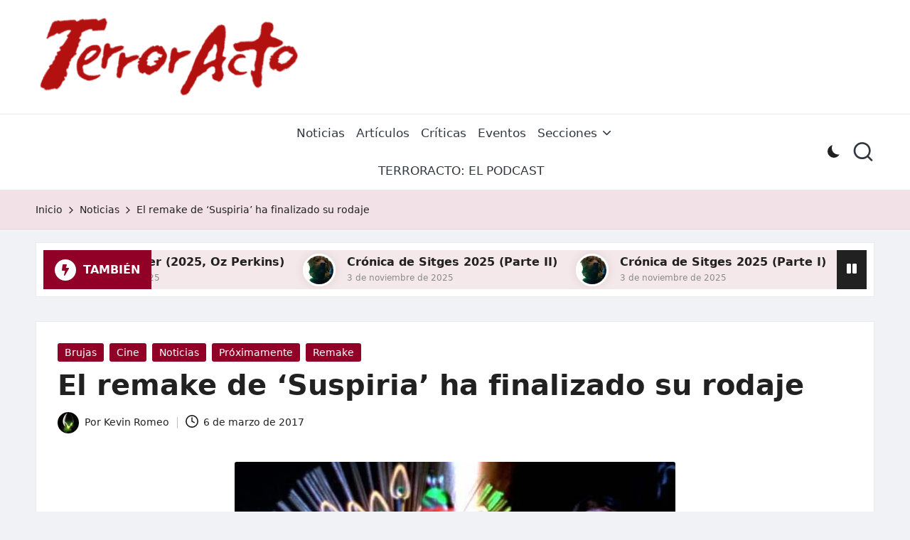

--- FILE ---
content_type: text/html; charset=UTF-8
request_url: https://terroracto.com/remake-suspiria-ha-finalizado-rodaje/
body_size: 33128
content:
<!DOCTYPE html>
<html dir="ltr" lang="es" prefix="og: https://ogp.me/ns#" itemscope itemtype="http://schema.org/WebPage" >
<head>
	<meta charset="UTF-8">
	<link rel="profile" href="https://gmpg.org/xfn/11">
	<title>El remake de ‘Suspiria’ ha finalizado su rodaje | TerrorActo</title>

		<!-- All in One SEO 4.9.3 - aioseo.com -->
	<meta name="description" content="El remake americano de Suspiria ya ha terminado su rodaje. Tras anunciar su extenso reparto poco habíamos vuelto a saber de este proyecto, más allá de algunas fotos del rodaje en las que pudimos ver a una irreconocible Tilda Swinton. Sin embargo, la ficha de IMDb de la cinta nos confirma que su rodaje ya" />
	<meta name="robots" content="max-image-preview:large" />
	<meta name="author" content="Kevin Romeo"/>
	<meta name="google-site-verification" content="syM5xG1L6r_66GCfMn0TzHSbnBdKo6Pvqj8nTIwmHGk" />
	<link rel="canonical" href="https://terroracto.com/remake-suspiria-ha-finalizado-rodaje/" />
	<meta name="generator" content="All in One SEO (AIOSEO) 4.9.3" />
		<meta property="og:locale" content="es_ES" />
		<meta property="og:site_name" content="TerrorActo" />
		<meta property="og:type" content="article" />
		<meta property="og:title" content="El remake de ‘Suspiria’ ha finalizado su rodaje | TerrorActo" />
		<meta property="og:description" content="El remake americano de Suspiria ya ha terminado su rodaje. Tras anunciar su extenso reparto poco habíamos vuelto a saber de este proyecto, más allá de algunas fotos del rodaje en las que pudimos ver a una irreconocible Tilda Swinton. Sin embargo, la ficha de IMDb de la cinta nos confirma que su rodaje ya" />
		<meta property="og:url" content="https://terroracto.com/remake-suspiria-ha-finalizado-rodaje/" />
		<meta property="og:image" content="https://terroracto.com/wp-content/uploads/2017/03/SuspiriaRemake.jpg" />
		<meta property="og:image:secure_url" content="https://terroracto.com/wp-content/uploads/2017/03/SuspiriaRemake.jpg" />
		<meta property="og:image:width" content="620" />
		<meta property="og:image:height" content="400" />
		<meta property="article:tag" content="brujas" />
		<meta property="article:tag" content="cine" />
		<meta property="article:tag" content="noticias" />
		<meta property="article:tag" content="próximamente" />
		<meta property="article:tag" content="remake" />
		<meta property="article:tag" content="chloë grace moretz" />
		<meta property="article:tag" content="dakota johnson" />
		<meta property="article:tag" content="jessica harper" />
		<meta property="article:tag" content="luca guadagnino" />
		<meta property="article:tag" content="mia goth" />
		<meta property="article:tag" content="suspiria" />
		<meta property="article:tag" content="tilda swinton" />
		<meta property="article:published_time" content="2017-03-06T15:57:53+00:00" />
		<meta property="article:modified_time" content="2025-07-23T10:44:20+00:00" />
		<meta property="article:publisher" content="https://www.facebook.com/terroracto/" />
		<meta name="twitter:card" content="summary_large_image" />
		<meta name="twitter:site" content="@TerrorActo_" />
		<meta name="twitter:title" content="El remake de ‘Suspiria’ ha finalizado su rodaje | TerrorActo" />
		<meta name="twitter:description" content="El remake americano de Suspiria ya ha terminado su rodaje. Tras anunciar su extenso reparto poco habíamos vuelto a saber de este proyecto, más allá de algunas fotos del rodaje en las que pudimos ver a una irreconocible Tilda Swinton. Sin embargo, la ficha de IMDb de la cinta nos confirma que su rodaje ya" />
		<meta name="twitter:creator" content="@TerrorActo_" />
		<meta name="twitter:image" content="https://terroracto.com/wp-content/uploads/2017/03/SuspiriaRemake.jpg" />
		<script type="application/ld+json" class="aioseo-schema">
			{"@context":"https:\/\/schema.org","@graph":[{"@type":"Article","@id":"https:\/\/terroracto.com\/remake-suspiria-ha-finalizado-rodaje\/#article","name":"El remake de \u2018Suspiria\u2019 ha finalizado su rodaje | TerrorActo","headline":"El remake de &#8216;Suspiria&#8217; ha finalizado su rodaje","author":{"@id":"https:\/\/terroracto.com\/author\/sutter-cane\/#author"},"publisher":{"@id":"https:\/\/terroracto.com\/#organization"},"image":{"@type":"ImageObject","url":"https:\/\/terroracto.com\/wp-content\/uploads\/2017\/03\/SuspiriaRemake.jpg","width":620,"height":400,"caption":"Suspiria"},"datePublished":"2017-03-06T16:57:53+01:00","dateModified":"2025-07-23T12:44:20+02:00","inLanguage":"es-ES","mainEntityOfPage":{"@id":"https:\/\/terroracto.com\/remake-suspiria-ha-finalizado-rodaje\/#webpage"},"isPartOf":{"@id":"https:\/\/terroracto.com\/remake-suspiria-ha-finalizado-rodaje\/#webpage"},"articleSection":"Brujas, Cine, Noticias, Pr\u00f3ximamente, Remake, Chlo\u00eb Grace Moretz, Dakota Johnson, Jessica Harper, Luca Guadagnino, Mia Goth, Suspiria, Tilda Swinton"},{"@type":"BreadcrumbList","@id":"https:\/\/terroracto.com\/remake-suspiria-ha-finalizado-rodaje\/#breadcrumblist","itemListElement":[{"@type":"ListItem","@id":"https:\/\/terroracto.com#listItem","position":1,"name":"Home","item":"https:\/\/terroracto.com","nextItem":{"@type":"ListItem","@id":"https:\/\/terroracto.com\/category\/noticias\/#listItem","name":"Noticias"}},{"@type":"ListItem","@id":"https:\/\/terroracto.com\/category\/noticias\/#listItem","position":2,"name":"Noticias","item":"https:\/\/terroracto.com\/category\/noticias\/","nextItem":{"@type":"ListItem","@id":"https:\/\/terroracto.com\/remake-suspiria-ha-finalizado-rodaje\/#listItem","name":"El remake de &#8216;Suspiria&#8217; ha finalizado su rodaje"},"previousItem":{"@type":"ListItem","@id":"https:\/\/terroracto.com#listItem","name":"Home"}},{"@type":"ListItem","@id":"https:\/\/terroracto.com\/remake-suspiria-ha-finalizado-rodaje\/#listItem","position":3,"name":"El remake de &#8216;Suspiria&#8217; ha finalizado su rodaje","previousItem":{"@type":"ListItem","@id":"https:\/\/terroracto.com\/category\/noticias\/#listItem","name":"Noticias"}}]},{"@type":"Organization","@id":"https:\/\/terroracto.com\/#organization","name":"TerrorActo TerrorActo","description":"Cine Fant\u00e1stico y de Terror Cine Fant\u00e1stico y de Terror","url":"https:\/\/terroracto.com\/","email":"terroracto@gmail.com","telephone":"+34692891646","logo":{"@type":"ImageObject","url":"https:\/\/terroracto.com\/wp-content\/uploads\/2016\/09\/cropped-cropped-TerrorActo-Logo-1-1-1.png","@id":"https:\/\/terroracto.com\/remake-suspiria-ha-finalizado-rodaje\/#organizationLogo","width":1000,"height":297,"caption":"TerrorActo"},"image":{"@id":"https:\/\/terroracto.com\/remake-suspiria-ha-finalizado-rodaje\/#organizationLogo"},"sameAs":["https:\/\/x.com\/TerrorActo_","https:\/\/www.instagram.com\/terroracto","https:\/\/www.youtube.com\/channel\/UC2GnZw1Jt3fpkU3mI_gzKoQ"]},{"@type":"Person","@id":"https:\/\/terroracto.com\/author\/sutter-cane\/#author","url":"https:\/\/terroracto.com\/author\/sutter-cane\/","name":"Kevin Romeo","image":{"@type":"ImageObject","@id":"https:\/\/terroracto.com\/remake-suspiria-ha-finalizado-rodaje\/#authorImage","url":"https:\/\/secure.gravatar.com\/avatar\/bc996352d5baffc710d7f46b6da7897100f19c5c2fbb6d4532c08597792af8d6?s=96&d=retro&r=g","width":96,"height":96,"caption":"Kevin Romeo"}},{"@type":"WebPage","@id":"https:\/\/terroracto.com\/remake-suspiria-ha-finalizado-rodaje\/#webpage","url":"https:\/\/terroracto.com\/remake-suspiria-ha-finalizado-rodaje\/","name":"El remake de \u2018Suspiria\u2019 ha finalizado su rodaje | TerrorActo","description":"El remake americano de Suspiria ya ha terminado su rodaje. Tras anunciar su extenso reparto poco hab\u00edamos vuelto a saber de este proyecto, m\u00e1s all\u00e1 de algunas fotos del rodaje en las que pudimos ver a una irreconocible Tilda Swinton. Sin embargo, la ficha de IMDb de la cinta nos confirma que su rodaje ya","inLanguage":"es-ES","isPartOf":{"@id":"https:\/\/terroracto.com\/#website"},"breadcrumb":{"@id":"https:\/\/terroracto.com\/remake-suspiria-ha-finalizado-rodaje\/#breadcrumblist"},"author":{"@id":"https:\/\/terroracto.com\/author\/sutter-cane\/#author"},"creator":{"@id":"https:\/\/terroracto.com\/author\/sutter-cane\/#author"},"image":{"@type":"ImageObject","url":"https:\/\/terroracto.com\/wp-content\/uploads\/2017\/03\/SuspiriaRemake.jpg","@id":"https:\/\/terroracto.com\/remake-suspiria-ha-finalizado-rodaje\/#mainImage","width":620,"height":400,"caption":"Suspiria"},"primaryImageOfPage":{"@id":"https:\/\/terroracto.com\/remake-suspiria-ha-finalizado-rodaje\/#mainImage"},"datePublished":"2017-03-06T16:57:53+01:00","dateModified":"2025-07-23T12:44:20+02:00"},{"@type":"WebSite","@id":"https:\/\/terroracto.com\/#website","url":"https:\/\/terroracto.com\/","name":"TerrorActo","alternateName":"TerrorActo","description":"Cine Fant\u00e1stico y de Terror","inLanguage":"es-ES","publisher":{"@id":"https:\/\/terroracto.com\/#organization"}}]}
		</script>
		<!-- All in One SEO -->

<meta name="viewport" content="width=device-width, initial-scale=1"><link rel='dns-prefetch' href='//fonts.googleapis.com' />
<link rel="alternate" type="application/rss+xml" title="TerrorActo &raquo; Feed" href="https://terroracto.com/feed/" />
<link rel="alternate" title="oEmbed (JSON)" type="application/json+oembed" href="https://terroracto.com/wp-json/oembed/1.0/embed?url=https%3A%2F%2Fterroracto.com%2Fremake-suspiria-ha-finalizado-rodaje%2F" />
<link rel="alternate" title="oEmbed (XML)" type="text/xml+oembed" href="https://terroracto.com/wp-json/oembed/1.0/embed?url=https%3A%2F%2Fterroracto.com%2Fremake-suspiria-ha-finalizado-rodaje%2F&#038;format=xml" />
		<!-- This site uses the Google Analytics by MonsterInsights plugin v9.11.1 - Using Analytics tracking - https://www.monsterinsights.com/ -->
							<script src="//www.googletagmanager.com/gtag/js?id=G-H9WPJYHGKC"  data-cfasync="false" data-wpfc-render="false" async></script>
			<script data-cfasync="false" data-wpfc-render="false">
				var mi_version = '9.11.1';
				var mi_track_user = true;
				var mi_no_track_reason = '';
								var MonsterInsightsDefaultLocations = {"page_location":"https:\/\/terroracto.com\/remake-suspiria-ha-finalizado-rodaje\/"};
								if ( typeof MonsterInsightsPrivacyGuardFilter === 'function' ) {
					var MonsterInsightsLocations = (typeof MonsterInsightsExcludeQuery === 'object') ? MonsterInsightsPrivacyGuardFilter( MonsterInsightsExcludeQuery ) : MonsterInsightsPrivacyGuardFilter( MonsterInsightsDefaultLocations );
				} else {
					var MonsterInsightsLocations = (typeof MonsterInsightsExcludeQuery === 'object') ? MonsterInsightsExcludeQuery : MonsterInsightsDefaultLocations;
				}

								var disableStrs = [
										'ga-disable-G-H9WPJYHGKC',
									];

				/* Function to detect opted out users */
				function __gtagTrackerIsOptedOut() {
					for (var index = 0; index < disableStrs.length; index++) {
						if (document.cookie.indexOf(disableStrs[index] + '=true') > -1) {
							return true;
						}
					}

					return false;
				}

				/* Disable tracking if the opt-out cookie exists. */
				if (__gtagTrackerIsOptedOut()) {
					for (var index = 0; index < disableStrs.length; index++) {
						window[disableStrs[index]] = true;
					}
				}

				/* Opt-out function */
				function __gtagTrackerOptout() {
					for (var index = 0; index < disableStrs.length; index++) {
						document.cookie = disableStrs[index] + '=true; expires=Thu, 31 Dec 2099 23:59:59 UTC; path=/';
						window[disableStrs[index]] = true;
					}
				}

				if ('undefined' === typeof gaOptout) {
					function gaOptout() {
						__gtagTrackerOptout();
					}
				}
								window.dataLayer = window.dataLayer || [];

				window.MonsterInsightsDualTracker = {
					helpers: {},
					trackers: {},
				};
				if (mi_track_user) {
					function __gtagDataLayer() {
						dataLayer.push(arguments);
					}

					function __gtagTracker(type, name, parameters) {
						if (!parameters) {
							parameters = {};
						}

						if (parameters.send_to) {
							__gtagDataLayer.apply(null, arguments);
							return;
						}

						if (type === 'event') {
														parameters.send_to = monsterinsights_frontend.v4_id;
							var hookName = name;
							if (typeof parameters['event_category'] !== 'undefined') {
								hookName = parameters['event_category'] + ':' + name;
							}

							if (typeof MonsterInsightsDualTracker.trackers[hookName] !== 'undefined') {
								MonsterInsightsDualTracker.trackers[hookName](parameters);
							} else {
								__gtagDataLayer('event', name, parameters);
							}
							
						} else {
							__gtagDataLayer.apply(null, arguments);
						}
					}

					__gtagTracker('js', new Date());
					__gtagTracker('set', {
						'developer_id.dZGIzZG': true,
											});
					if ( MonsterInsightsLocations.page_location ) {
						__gtagTracker('set', MonsterInsightsLocations);
					}
										__gtagTracker('config', 'G-H9WPJYHGKC', {"forceSSL":"true","link_attribution":"true"} );
										window.gtag = __gtagTracker;										(function () {
						/* https://developers.google.com/analytics/devguides/collection/analyticsjs/ */
						/* ga and __gaTracker compatibility shim. */
						var noopfn = function () {
							return null;
						};
						var newtracker = function () {
							return new Tracker();
						};
						var Tracker = function () {
							return null;
						};
						var p = Tracker.prototype;
						p.get = noopfn;
						p.set = noopfn;
						p.send = function () {
							var args = Array.prototype.slice.call(arguments);
							args.unshift('send');
							__gaTracker.apply(null, args);
						};
						var __gaTracker = function () {
							var len = arguments.length;
							if (len === 0) {
								return;
							}
							var f = arguments[len - 1];
							if (typeof f !== 'object' || f === null || typeof f.hitCallback !== 'function') {
								if ('send' === arguments[0]) {
									var hitConverted, hitObject = false, action;
									if ('event' === arguments[1]) {
										if ('undefined' !== typeof arguments[3]) {
											hitObject = {
												'eventAction': arguments[3],
												'eventCategory': arguments[2],
												'eventLabel': arguments[4],
												'value': arguments[5] ? arguments[5] : 1,
											}
										}
									}
									if ('pageview' === arguments[1]) {
										if ('undefined' !== typeof arguments[2]) {
											hitObject = {
												'eventAction': 'page_view',
												'page_path': arguments[2],
											}
										}
									}
									if (typeof arguments[2] === 'object') {
										hitObject = arguments[2];
									}
									if (typeof arguments[5] === 'object') {
										Object.assign(hitObject, arguments[5]);
									}
									if ('undefined' !== typeof arguments[1].hitType) {
										hitObject = arguments[1];
										if ('pageview' === hitObject.hitType) {
											hitObject.eventAction = 'page_view';
										}
									}
									if (hitObject) {
										action = 'timing' === arguments[1].hitType ? 'timing_complete' : hitObject.eventAction;
										hitConverted = mapArgs(hitObject);
										__gtagTracker('event', action, hitConverted);
									}
								}
								return;
							}

							function mapArgs(args) {
								var arg, hit = {};
								var gaMap = {
									'eventCategory': 'event_category',
									'eventAction': 'event_action',
									'eventLabel': 'event_label',
									'eventValue': 'event_value',
									'nonInteraction': 'non_interaction',
									'timingCategory': 'event_category',
									'timingVar': 'name',
									'timingValue': 'value',
									'timingLabel': 'event_label',
									'page': 'page_path',
									'location': 'page_location',
									'title': 'page_title',
									'referrer' : 'page_referrer',
								};
								for (arg in args) {
																		if (!(!args.hasOwnProperty(arg) || !gaMap.hasOwnProperty(arg))) {
										hit[gaMap[arg]] = args[arg];
									} else {
										hit[arg] = args[arg];
									}
								}
								return hit;
							}

							try {
								f.hitCallback();
							} catch (ex) {
							}
						};
						__gaTracker.create = newtracker;
						__gaTracker.getByName = newtracker;
						__gaTracker.getAll = function () {
							return [];
						};
						__gaTracker.remove = noopfn;
						__gaTracker.loaded = true;
						window['__gaTracker'] = __gaTracker;
					})();
									} else {
										console.log("");
					(function () {
						function __gtagTracker() {
							return null;
						}

						window['__gtagTracker'] = __gtagTracker;
						window['gtag'] = __gtagTracker;
					})();
									}
			</script>
							<!-- / Google Analytics by MonsterInsights -->
		<style id='wp-img-auto-sizes-contain-inline-css'>
img:is([sizes=auto i],[sizes^="auto," i]){contain-intrinsic-size:3000px 1500px}
/*# sourceURL=wp-img-auto-sizes-contain-inline-css */
</style>
<style id='wp-emoji-styles-inline-css'>

	img.wp-smiley, img.emoji {
		display: inline !important;
		border: none !important;
		box-shadow: none !important;
		height: 1em !important;
		width: 1em !important;
		margin: 0 0.07em !important;
		vertical-align: -0.1em !important;
		background: none !important;
		padding: 0 !important;
	}
/*# sourceURL=wp-emoji-styles-inline-css */
</style>
<style id='wp-block-library-inline-css'>
:root{--wp-block-synced-color:#7a00df;--wp-block-synced-color--rgb:122,0,223;--wp-bound-block-color:var(--wp-block-synced-color);--wp-editor-canvas-background:#ddd;--wp-admin-theme-color:#007cba;--wp-admin-theme-color--rgb:0,124,186;--wp-admin-theme-color-darker-10:#006ba1;--wp-admin-theme-color-darker-10--rgb:0,107,160.5;--wp-admin-theme-color-darker-20:#005a87;--wp-admin-theme-color-darker-20--rgb:0,90,135;--wp-admin-border-width-focus:2px}@media (min-resolution:192dpi){:root{--wp-admin-border-width-focus:1.5px}}.wp-element-button{cursor:pointer}:root .has-very-light-gray-background-color{background-color:#eee}:root .has-very-dark-gray-background-color{background-color:#313131}:root .has-very-light-gray-color{color:#eee}:root .has-very-dark-gray-color{color:#313131}:root .has-vivid-green-cyan-to-vivid-cyan-blue-gradient-background{background:linear-gradient(135deg,#00d084,#0693e3)}:root .has-purple-crush-gradient-background{background:linear-gradient(135deg,#34e2e4,#4721fb 50%,#ab1dfe)}:root .has-hazy-dawn-gradient-background{background:linear-gradient(135deg,#faaca8,#dad0ec)}:root .has-subdued-olive-gradient-background{background:linear-gradient(135deg,#fafae1,#67a671)}:root .has-atomic-cream-gradient-background{background:linear-gradient(135deg,#fdd79a,#004a59)}:root .has-nightshade-gradient-background{background:linear-gradient(135deg,#330968,#31cdcf)}:root .has-midnight-gradient-background{background:linear-gradient(135deg,#020381,#2874fc)}:root{--wp--preset--font-size--normal:16px;--wp--preset--font-size--huge:42px}.has-regular-font-size{font-size:1em}.has-larger-font-size{font-size:2.625em}.has-normal-font-size{font-size:var(--wp--preset--font-size--normal)}.has-huge-font-size{font-size:var(--wp--preset--font-size--huge)}.has-text-align-center{text-align:center}.has-text-align-left{text-align:left}.has-text-align-right{text-align:right}.has-fit-text{white-space:nowrap!important}#end-resizable-editor-section{display:none}.aligncenter{clear:both}.items-justified-left{justify-content:flex-start}.items-justified-center{justify-content:center}.items-justified-right{justify-content:flex-end}.items-justified-space-between{justify-content:space-between}.screen-reader-text{border:0;clip-path:inset(50%);height:1px;margin:-1px;overflow:hidden;padding:0;position:absolute;width:1px;word-wrap:normal!important}.screen-reader-text:focus{background-color:#ddd;clip-path:none;color:#444;display:block;font-size:1em;height:auto;left:5px;line-height:normal;padding:15px 23px 14px;text-decoration:none;top:5px;width:auto;z-index:100000}html :where(.has-border-color){border-style:solid}html :where([style*=border-top-color]){border-top-style:solid}html :where([style*=border-right-color]){border-right-style:solid}html :where([style*=border-bottom-color]){border-bottom-style:solid}html :where([style*=border-left-color]){border-left-style:solid}html :where([style*=border-width]){border-style:solid}html :where([style*=border-top-width]){border-top-style:solid}html :where([style*=border-right-width]){border-right-style:solid}html :where([style*=border-bottom-width]){border-bottom-style:solid}html :where([style*=border-left-width]){border-left-style:solid}html :where(img[class*=wp-image-]){height:auto;max-width:100%}:where(figure){margin:0 0 1em}html :where(.is-position-sticky){--wp-admin--admin-bar--position-offset:var(--wp-admin--admin-bar--height,0px)}@media screen and (max-width:600px){html :where(.is-position-sticky){--wp-admin--admin-bar--position-offset:0px}}

/*# sourceURL=wp-block-library-inline-css */
</style><style id='wp-block-image-inline-css'>
.wp-block-image>a,.wp-block-image>figure>a{display:inline-block}.wp-block-image img{box-sizing:border-box;height:auto;max-width:100%;vertical-align:bottom}@media not (prefers-reduced-motion){.wp-block-image img.hide{visibility:hidden}.wp-block-image img.show{animation:show-content-image .4s}}.wp-block-image[style*=border-radius] img,.wp-block-image[style*=border-radius]>a{border-radius:inherit}.wp-block-image.has-custom-border img{box-sizing:border-box}.wp-block-image.aligncenter{text-align:center}.wp-block-image.alignfull>a,.wp-block-image.alignwide>a{width:100%}.wp-block-image.alignfull img,.wp-block-image.alignwide img{height:auto;width:100%}.wp-block-image .aligncenter,.wp-block-image .alignleft,.wp-block-image .alignright,.wp-block-image.aligncenter,.wp-block-image.alignleft,.wp-block-image.alignright{display:table}.wp-block-image .aligncenter>figcaption,.wp-block-image .alignleft>figcaption,.wp-block-image .alignright>figcaption,.wp-block-image.aligncenter>figcaption,.wp-block-image.alignleft>figcaption,.wp-block-image.alignright>figcaption{caption-side:bottom;display:table-caption}.wp-block-image .alignleft{float:left;margin:.5em 1em .5em 0}.wp-block-image .alignright{float:right;margin:.5em 0 .5em 1em}.wp-block-image .aligncenter{margin-left:auto;margin-right:auto}.wp-block-image :where(figcaption){margin-bottom:1em;margin-top:.5em}.wp-block-image.is-style-circle-mask img{border-radius:9999px}@supports ((-webkit-mask-image:none) or (mask-image:none)) or (-webkit-mask-image:none){.wp-block-image.is-style-circle-mask img{border-radius:0;-webkit-mask-image:url('data:image/svg+xml;utf8,<svg viewBox="0 0 100 100" xmlns="http://www.w3.org/2000/svg"><circle cx="50" cy="50" r="50"/></svg>');mask-image:url('data:image/svg+xml;utf8,<svg viewBox="0 0 100 100" xmlns="http://www.w3.org/2000/svg"><circle cx="50" cy="50" r="50"/></svg>');mask-mode:alpha;-webkit-mask-position:center;mask-position:center;-webkit-mask-repeat:no-repeat;mask-repeat:no-repeat;-webkit-mask-size:contain;mask-size:contain}}:root :where(.wp-block-image.is-style-rounded img,.wp-block-image .is-style-rounded img){border-radius:9999px}.wp-block-image figure{margin:0}.wp-lightbox-container{display:flex;flex-direction:column;position:relative}.wp-lightbox-container img{cursor:zoom-in}.wp-lightbox-container img:hover+button{opacity:1}.wp-lightbox-container button{align-items:center;backdrop-filter:blur(16px) saturate(180%);background-color:#5a5a5a40;border:none;border-radius:4px;cursor:zoom-in;display:flex;height:20px;justify-content:center;opacity:0;padding:0;position:absolute;right:16px;text-align:center;top:16px;width:20px;z-index:100}@media not (prefers-reduced-motion){.wp-lightbox-container button{transition:opacity .2s ease}}.wp-lightbox-container button:focus-visible{outline:3px auto #5a5a5a40;outline:3px auto -webkit-focus-ring-color;outline-offset:3px}.wp-lightbox-container button:hover{cursor:pointer;opacity:1}.wp-lightbox-container button:focus{opacity:1}.wp-lightbox-container button:focus,.wp-lightbox-container button:hover,.wp-lightbox-container button:not(:hover):not(:active):not(.has-background){background-color:#5a5a5a40;border:none}.wp-lightbox-overlay{box-sizing:border-box;cursor:zoom-out;height:100vh;left:0;overflow:hidden;position:fixed;top:0;visibility:hidden;width:100%;z-index:100000}.wp-lightbox-overlay .close-button{align-items:center;cursor:pointer;display:flex;justify-content:center;min-height:40px;min-width:40px;padding:0;position:absolute;right:calc(env(safe-area-inset-right) + 16px);top:calc(env(safe-area-inset-top) + 16px);z-index:5000000}.wp-lightbox-overlay .close-button:focus,.wp-lightbox-overlay .close-button:hover,.wp-lightbox-overlay .close-button:not(:hover):not(:active):not(.has-background){background:none;border:none}.wp-lightbox-overlay .lightbox-image-container{height:var(--wp--lightbox-container-height);left:50%;overflow:hidden;position:absolute;top:50%;transform:translate(-50%,-50%);transform-origin:top left;width:var(--wp--lightbox-container-width);z-index:9999999999}.wp-lightbox-overlay .wp-block-image{align-items:center;box-sizing:border-box;display:flex;height:100%;justify-content:center;margin:0;position:relative;transform-origin:0 0;width:100%;z-index:3000000}.wp-lightbox-overlay .wp-block-image img{height:var(--wp--lightbox-image-height);min-height:var(--wp--lightbox-image-height);min-width:var(--wp--lightbox-image-width);width:var(--wp--lightbox-image-width)}.wp-lightbox-overlay .wp-block-image figcaption{display:none}.wp-lightbox-overlay button{background:none;border:none}.wp-lightbox-overlay .scrim{background-color:#fff;height:100%;opacity:.9;position:absolute;width:100%;z-index:2000000}.wp-lightbox-overlay.active{visibility:visible}@media not (prefers-reduced-motion){.wp-lightbox-overlay.active{animation:turn-on-visibility .25s both}.wp-lightbox-overlay.active img{animation:turn-on-visibility .35s both}.wp-lightbox-overlay.show-closing-animation:not(.active){animation:turn-off-visibility .35s both}.wp-lightbox-overlay.show-closing-animation:not(.active) img{animation:turn-off-visibility .25s both}.wp-lightbox-overlay.zoom.active{animation:none;opacity:1;visibility:visible}.wp-lightbox-overlay.zoom.active .lightbox-image-container{animation:lightbox-zoom-in .4s}.wp-lightbox-overlay.zoom.active .lightbox-image-container img{animation:none}.wp-lightbox-overlay.zoom.active .scrim{animation:turn-on-visibility .4s forwards}.wp-lightbox-overlay.zoom.show-closing-animation:not(.active){animation:none}.wp-lightbox-overlay.zoom.show-closing-animation:not(.active) .lightbox-image-container{animation:lightbox-zoom-out .4s}.wp-lightbox-overlay.zoom.show-closing-animation:not(.active) .lightbox-image-container img{animation:none}.wp-lightbox-overlay.zoom.show-closing-animation:not(.active) .scrim{animation:turn-off-visibility .4s forwards}}@keyframes show-content-image{0%{visibility:hidden}99%{visibility:hidden}to{visibility:visible}}@keyframes turn-on-visibility{0%{opacity:0}to{opacity:1}}@keyframes turn-off-visibility{0%{opacity:1;visibility:visible}99%{opacity:0;visibility:visible}to{opacity:0;visibility:hidden}}@keyframes lightbox-zoom-in{0%{transform:translate(calc((-100vw + var(--wp--lightbox-scrollbar-width))/2 + var(--wp--lightbox-initial-left-position)),calc(-50vh + var(--wp--lightbox-initial-top-position))) scale(var(--wp--lightbox-scale))}to{transform:translate(-50%,-50%) scale(1)}}@keyframes lightbox-zoom-out{0%{transform:translate(-50%,-50%) scale(1);visibility:visible}99%{visibility:visible}to{transform:translate(calc((-100vw + var(--wp--lightbox-scrollbar-width))/2 + var(--wp--lightbox-initial-left-position)),calc(-50vh + var(--wp--lightbox-initial-top-position))) scale(var(--wp--lightbox-scale));visibility:hidden}}
/*# sourceURL=https://terroracto.com/wp-includes/blocks/image/style.min.css */
</style>
<style id='wp-block-image-theme-inline-css'>
:root :where(.wp-block-image figcaption){color:#555;font-size:13px;text-align:center}.is-dark-theme :root :where(.wp-block-image figcaption){color:#ffffffa6}.wp-block-image{margin:0 0 1em}
/*# sourceURL=https://terroracto.com/wp-includes/blocks/image/theme.min.css */
</style>
<style id='global-styles-inline-css'>
:root{--wp--preset--aspect-ratio--square: 1;--wp--preset--aspect-ratio--4-3: 4/3;--wp--preset--aspect-ratio--3-4: 3/4;--wp--preset--aspect-ratio--3-2: 3/2;--wp--preset--aspect-ratio--2-3: 2/3;--wp--preset--aspect-ratio--16-9: 16/9;--wp--preset--aspect-ratio--9-16: 9/16;--wp--preset--color--black: #000000;--wp--preset--color--cyan-bluish-gray: #abb8c3;--wp--preset--color--white: #ffffff;--wp--preset--color--pale-pink: #f78da7;--wp--preset--color--vivid-red: #cf2e2e;--wp--preset--color--luminous-vivid-orange: #ff6900;--wp--preset--color--luminous-vivid-amber: #fcb900;--wp--preset--color--light-green-cyan: #7bdcb5;--wp--preset--color--vivid-green-cyan: #00d084;--wp--preset--color--pale-cyan-blue: #8ed1fc;--wp--preset--color--vivid-cyan-blue: #0693e3;--wp--preset--color--vivid-purple: #9b51e0;--wp--preset--gradient--vivid-cyan-blue-to-vivid-purple: linear-gradient(135deg,rgb(6,147,227) 0%,rgb(155,81,224) 100%);--wp--preset--gradient--light-green-cyan-to-vivid-green-cyan: linear-gradient(135deg,rgb(122,220,180) 0%,rgb(0,208,130) 100%);--wp--preset--gradient--luminous-vivid-amber-to-luminous-vivid-orange: linear-gradient(135deg,rgb(252,185,0) 0%,rgb(255,105,0) 100%);--wp--preset--gradient--luminous-vivid-orange-to-vivid-red: linear-gradient(135deg,rgb(255,105,0) 0%,rgb(207,46,46) 100%);--wp--preset--gradient--very-light-gray-to-cyan-bluish-gray: linear-gradient(135deg,rgb(238,238,238) 0%,rgb(169,184,195) 100%);--wp--preset--gradient--cool-to-warm-spectrum: linear-gradient(135deg,rgb(74,234,220) 0%,rgb(151,120,209) 20%,rgb(207,42,186) 40%,rgb(238,44,130) 60%,rgb(251,105,98) 80%,rgb(254,248,76) 100%);--wp--preset--gradient--blush-light-purple: linear-gradient(135deg,rgb(255,206,236) 0%,rgb(152,150,240) 100%);--wp--preset--gradient--blush-bordeaux: linear-gradient(135deg,rgb(254,205,165) 0%,rgb(254,45,45) 50%,rgb(107,0,62) 100%);--wp--preset--gradient--luminous-dusk: linear-gradient(135deg,rgb(255,203,112) 0%,rgb(199,81,192) 50%,rgb(65,88,208) 100%);--wp--preset--gradient--pale-ocean: linear-gradient(135deg,rgb(255,245,203) 0%,rgb(182,227,212) 50%,rgb(51,167,181) 100%);--wp--preset--gradient--electric-grass: linear-gradient(135deg,rgb(202,248,128) 0%,rgb(113,206,126) 100%);--wp--preset--gradient--midnight: linear-gradient(135deg,rgb(2,3,129) 0%,rgb(40,116,252) 100%);--wp--preset--font-size--small: 13px;--wp--preset--font-size--medium: 20px;--wp--preset--font-size--large: 36px;--wp--preset--font-size--x-large: 42px;--wp--preset--spacing--20: 0.44rem;--wp--preset--spacing--30: 0.67rem;--wp--preset--spacing--40: 1rem;--wp--preset--spacing--50: 1.5rem;--wp--preset--spacing--60: 2.25rem;--wp--preset--spacing--70: 3.38rem;--wp--preset--spacing--80: 5.06rem;--wp--preset--shadow--natural: 6px 6px 9px rgba(0, 0, 0, 0.2);--wp--preset--shadow--deep: 12px 12px 50px rgba(0, 0, 0, 0.4);--wp--preset--shadow--sharp: 6px 6px 0px rgba(0, 0, 0, 0.2);--wp--preset--shadow--outlined: 6px 6px 0px -3px rgb(255, 255, 255), 6px 6px rgb(0, 0, 0);--wp--preset--shadow--crisp: 6px 6px 0px rgb(0, 0, 0);}:where(.is-layout-flex){gap: 0.5em;}:where(.is-layout-grid){gap: 0.5em;}body .is-layout-flex{display: flex;}.is-layout-flex{flex-wrap: wrap;align-items: center;}.is-layout-flex > :is(*, div){margin: 0;}body .is-layout-grid{display: grid;}.is-layout-grid > :is(*, div){margin: 0;}:where(.wp-block-columns.is-layout-flex){gap: 2em;}:where(.wp-block-columns.is-layout-grid){gap: 2em;}:where(.wp-block-post-template.is-layout-flex){gap: 1.25em;}:where(.wp-block-post-template.is-layout-grid){gap: 1.25em;}.has-black-color{color: var(--wp--preset--color--black) !important;}.has-cyan-bluish-gray-color{color: var(--wp--preset--color--cyan-bluish-gray) !important;}.has-white-color{color: var(--wp--preset--color--white) !important;}.has-pale-pink-color{color: var(--wp--preset--color--pale-pink) !important;}.has-vivid-red-color{color: var(--wp--preset--color--vivid-red) !important;}.has-luminous-vivid-orange-color{color: var(--wp--preset--color--luminous-vivid-orange) !important;}.has-luminous-vivid-amber-color{color: var(--wp--preset--color--luminous-vivid-amber) !important;}.has-light-green-cyan-color{color: var(--wp--preset--color--light-green-cyan) !important;}.has-vivid-green-cyan-color{color: var(--wp--preset--color--vivid-green-cyan) !important;}.has-pale-cyan-blue-color{color: var(--wp--preset--color--pale-cyan-blue) !important;}.has-vivid-cyan-blue-color{color: var(--wp--preset--color--vivid-cyan-blue) !important;}.has-vivid-purple-color{color: var(--wp--preset--color--vivid-purple) !important;}.has-black-background-color{background-color: var(--wp--preset--color--black) !important;}.has-cyan-bluish-gray-background-color{background-color: var(--wp--preset--color--cyan-bluish-gray) !important;}.has-white-background-color{background-color: var(--wp--preset--color--white) !important;}.has-pale-pink-background-color{background-color: var(--wp--preset--color--pale-pink) !important;}.has-vivid-red-background-color{background-color: var(--wp--preset--color--vivid-red) !important;}.has-luminous-vivid-orange-background-color{background-color: var(--wp--preset--color--luminous-vivid-orange) !important;}.has-luminous-vivid-amber-background-color{background-color: var(--wp--preset--color--luminous-vivid-amber) !important;}.has-light-green-cyan-background-color{background-color: var(--wp--preset--color--light-green-cyan) !important;}.has-vivid-green-cyan-background-color{background-color: var(--wp--preset--color--vivid-green-cyan) !important;}.has-pale-cyan-blue-background-color{background-color: var(--wp--preset--color--pale-cyan-blue) !important;}.has-vivid-cyan-blue-background-color{background-color: var(--wp--preset--color--vivid-cyan-blue) !important;}.has-vivid-purple-background-color{background-color: var(--wp--preset--color--vivid-purple) !important;}.has-black-border-color{border-color: var(--wp--preset--color--black) !important;}.has-cyan-bluish-gray-border-color{border-color: var(--wp--preset--color--cyan-bluish-gray) !important;}.has-white-border-color{border-color: var(--wp--preset--color--white) !important;}.has-pale-pink-border-color{border-color: var(--wp--preset--color--pale-pink) !important;}.has-vivid-red-border-color{border-color: var(--wp--preset--color--vivid-red) !important;}.has-luminous-vivid-orange-border-color{border-color: var(--wp--preset--color--luminous-vivid-orange) !important;}.has-luminous-vivid-amber-border-color{border-color: var(--wp--preset--color--luminous-vivid-amber) !important;}.has-light-green-cyan-border-color{border-color: var(--wp--preset--color--light-green-cyan) !important;}.has-vivid-green-cyan-border-color{border-color: var(--wp--preset--color--vivid-green-cyan) !important;}.has-pale-cyan-blue-border-color{border-color: var(--wp--preset--color--pale-cyan-blue) !important;}.has-vivid-cyan-blue-border-color{border-color: var(--wp--preset--color--vivid-cyan-blue) !important;}.has-vivid-purple-border-color{border-color: var(--wp--preset--color--vivid-purple) !important;}.has-vivid-cyan-blue-to-vivid-purple-gradient-background{background: var(--wp--preset--gradient--vivid-cyan-blue-to-vivid-purple) !important;}.has-light-green-cyan-to-vivid-green-cyan-gradient-background{background: var(--wp--preset--gradient--light-green-cyan-to-vivid-green-cyan) !important;}.has-luminous-vivid-amber-to-luminous-vivid-orange-gradient-background{background: var(--wp--preset--gradient--luminous-vivid-amber-to-luminous-vivid-orange) !important;}.has-luminous-vivid-orange-to-vivid-red-gradient-background{background: var(--wp--preset--gradient--luminous-vivid-orange-to-vivid-red) !important;}.has-very-light-gray-to-cyan-bluish-gray-gradient-background{background: var(--wp--preset--gradient--very-light-gray-to-cyan-bluish-gray) !important;}.has-cool-to-warm-spectrum-gradient-background{background: var(--wp--preset--gradient--cool-to-warm-spectrum) !important;}.has-blush-light-purple-gradient-background{background: var(--wp--preset--gradient--blush-light-purple) !important;}.has-blush-bordeaux-gradient-background{background: var(--wp--preset--gradient--blush-bordeaux) !important;}.has-luminous-dusk-gradient-background{background: var(--wp--preset--gradient--luminous-dusk) !important;}.has-pale-ocean-gradient-background{background: var(--wp--preset--gradient--pale-ocean) !important;}.has-electric-grass-gradient-background{background: var(--wp--preset--gradient--electric-grass) !important;}.has-midnight-gradient-background{background: var(--wp--preset--gradient--midnight) !important;}.has-small-font-size{font-size: var(--wp--preset--font-size--small) !important;}.has-medium-font-size{font-size: var(--wp--preset--font-size--medium) !important;}.has-large-font-size{font-size: var(--wp--preset--font-size--large) !important;}.has-x-large-font-size{font-size: var(--wp--preset--font-size--x-large) !important;}
/*# sourceURL=global-styles-inline-css */
</style>

<style id='classic-theme-styles-inline-css'>
/*! This file is auto-generated */
.wp-block-button__link{color:#fff;background-color:#32373c;border-radius:9999px;box-shadow:none;text-decoration:none;padding:calc(.667em + 2px) calc(1.333em + 2px);font-size:1.125em}.wp-block-file__button{background:#32373c;color:#fff;text-decoration:none}
/*# sourceURL=/wp-includes/css/classic-themes.min.css */
</style>
<link rel='stylesheet' id='ctf_styles-css' href='https://terroracto.com/wp-content/plugins/custom-twitter-feeds/css/ctf-styles.min.css?ver=2.3.1' media='all' />
<link rel='stylesheet' id='ytp-style-css' href='https://terroracto.com/wp-content/plugins/yt-player/public/css/plyr-v3.7.8.css?ver=2.0.5' media='all' />
<link rel='stylesheet' id='FontAwesome-css' href='https://terroracto.com/wp-content/themes/bloglo/assets/css/all.min.css?ver=5.15.4' media='all' />
<link rel='stylesheet' id='bloglo-styles-css' href='https://terroracto.com/wp-content/themes/bloglo/assets/css/style.min.css?ver=1.1.23' media='all' />
<link rel='stylesheet' id='bloglo-google-fonts-css' href='//fonts.googleapis.com/css?family=Playfair+Display%3A400%2C400i%7CPlus+Jakarta+Sans%3A500&#038;display=swap&#038;subsets=latin&#038;ver=1.1.23' media='' />
<link rel='stylesheet' id='bloglo-dynamic-styles-css' href='https://terroracto.com/wp-content/uploads/bloglo/dynamic-styles.css?ver=1766577967' media='all' />
<link rel='stylesheet' id='front_end_css-css' href='https://terroracto.com/wp-content/plugins/broken-link-notifier/includes/css/results-front.min.css?ver=1.3.4' media='all' />
<script src="https://terroracto.com/wp-content/plugins/google-analytics-for-wordpress/assets/js/frontend-gtag.min.js?ver=9.11.1" id="monsterinsights-frontend-script-js" async data-wp-strategy="async"></script>
<script data-cfasync="false" data-wpfc-render="false" id='monsterinsights-frontend-script-js-extra'>var monsterinsights_frontend = {"js_events_tracking":"true","download_extensions":"doc,pdf,ppt,zip,xls,docx,pptx,xlsx","inbound_paths":"[{\"path\":\"\\\/go\\\/\",\"label\":\"affiliate\"},{\"path\":\"\\\/recommend\\\/\",\"label\":\"affiliate\"}]","home_url":"https:\/\/terroracto.com","hash_tracking":"false","v4_id":"G-H9WPJYHGKC"};</script>
<script src="https://terroracto.com/wp-content/plugins/easy-twitter-feeds/assets/js/widget.js?ver=1.2.11" id="widget-js-js"></script>
<script src="https://terroracto.com/wp-content/plugins/yt-player/public/js/plyr-v3.7.8.js?ver=2.0.5" id="ytp-js-js"></script>
<script src="https://terroracto.com/wp-content/plugins/yt-player/build/frontend.js?ver=2.0.5" id="ytp-frontend-js"></script>
<script src="https://terroracto.com/wp-includes/js/jquery/jquery.min.js?ver=3.7.1" id="jquery-core-js"></script>
<script src="https://terroracto.com/wp-includes/js/jquery/jquery-migrate.min.js?ver=3.4.1" id="jquery-migrate-js"></script>
<link rel="https://api.w.org/" href="https://terroracto.com/wp-json/" /><link rel="alternate" title="JSON" type="application/json" href="https://terroracto.com/wp-json/wp/v2/posts/5331" /><link rel="EditURI" type="application/rsd+xml" title="RSD" href="https://terroracto.com/xmlrpc.php?rsd" />
		<script>
			var jabvfcr = {
				selector: "FOOTER &gt; DIV &gt; DIV &gt; DIV &gt; DIV &gt; DIV &gt; P",
				manipulation: "html",
				html: ' \n\n'
			};
		</script>
		<meta name="theme-color" content="#910026"><style id="custom-background-css">
body.custom-background { background-color: #f0f2f5; }
</style>
	<link rel="icon" href="https://terroracto.com/wp-content/uploads/2015/12/cropped-apple-icon-57x57-50x50.png" sizes="32x32" />
<link rel="icon" href="https://terroracto.com/wp-content/uploads/2015/12/cropped-apple-icon-57x57-300x300.png" sizes="192x192" />
<link rel="apple-touch-icon" href="https://terroracto.com/wp-content/uploads/2015/12/cropped-apple-icon-57x57-300x300.png" />
<meta name="msapplication-TileImage" content="https://terroracto.com/wp-content/uploads/2015/12/cropped-apple-icon-57x57-300x300.png" />
<link rel='stylesheet' id='socialsnap-styles-css' href='https://terroracto.com/wp-content/plugins/socialsnap/assets/css/socialsnap.css?ver=1.4' media='all' />
</head>

<body data-rsssl=1 class="wp-singular post-template-default single single-post postid-5331 single-format-standard custom-background wp-custom-logo wp-embed-responsive wp-theme-bloglo bloglo-layout__fw-contained bloglo-layout__boxed-separated bloglo-layout-shadow bloglo-header-layout-4 bloglo-menu-animation-underline bloglo-header__separators-none bloglo-single-title-in-content bloglo-page-title-align-left bloglo-no-sidebar entry-media-hover-style-1 bloglo-copyright-layout-1 is-section-heading-init-s1 is-footer-heading-init-s0 bloglo-input-supported validate-comment-form bloglo-menu-accessibility">


<div id="page" class="hfeed site">
	<a class="skip-link screen-reader-text" href="#main">Saltar al contenido</a>

	
	
	<header id="masthead" class="site-header" role="banner" itemtype="https://schema.org/WPHeader" itemscope="itemscope">
		<div id="bloglo-header" >
		<div id="bloglo-header-inner">
		
<div class="bloglo-header-container">
	<div class="bloglo-logo-container">
		<div class="bloglo-container">

			
<div class="bloglo-logo bloglo-header-element" itemtype="https://schema.org/Organization" itemscope="itemscope">
	<div class="logo-inner"><a href="https://terroracto.com/" rel="home" class="" itemprop="url">
					<img src="https://terroracto.com/wp-content/uploads/2016/09/cropped-cropped-TerrorActo-Logo-1-1-1.png" alt="TerrorActo" width="1000" height="297" class="" itemprop="logo"/>
				</a><span class="site-title screen-reader-text" itemprop="name">
					<a href="https://terroracto.com/" rel="home" itemprop="url">
						TerrorActo
					</a>
				</span><p class="site-description screen-reader-text" itemprop="description">
						Cine Fantástico y de Terror
					</p></div></div><!-- END .bloglo-logo -->

			
			<div class="bloglo-header-widgets bloglo-header-element bloglo-widget-location-right"><div class="bloglo-header-widget__darkmode bloglo-header-widget bloglo-all"><div class="bloglo-widget-wrapper"><label class="bloglo-darkmode" for="lightdarkswitch" tabindex="0"><input type="checkbox" id="lightdarkswitch" /><div class="bloglo-darkmode-toogle"></div></label></div></div><!-- END .bloglo-header-widget --><div class="bloglo-header-widget__search bloglo-header-widget bloglo-all"><div class="bloglo-widget-wrapper">
<div aria-haspopup="true">
	<a href="#" class="bloglo-search">
		<svg class="bloglo-icon" aria-label="Buscar" xmlns="http://www.w3.org/2000/svg" width="32" height="32" viewbox="0 0 32 32"><path d="M28.962 26.499l-4.938-4.938c1.602-2.002 2.669-4.671 2.669-7.474 0-6.673-5.339-12.012-12.012-12.012S2.669 7.414 2.669 14.087a11.962 11.962 0 0012.012 12.012c2.803 0 5.472-.934 7.474-2.669l4.938 4.938c.267.267.667.4.934.4s.667-.133.934-.4a1.29 1.29 0 000-1.868zM5.339 14.087c0-5.205 4.137-9.342 9.342-9.342s9.342 4.137 9.342 9.342c0 2.536-1.068 4.938-2.669 6.54-1.735 1.735-4.004 2.669-6.54 2.669-5.339.133-9.476-4.004-9.476-9.209z" /></svg>	</a><!-- END .bloglo-search -->

	<div class="bloglo-search-simple bloglo-search-container dropdown-item">
		<form role="search" aria-label="Buscar en el sitio" method="get" class="bloglo-search-form" action="https://terroracto.com/">

			<label class="bloglo-form-label">
				<span class="screen-reader-text">Buscar:</span>
				<input type="search" class="bloglo-input-search" placeholder="Buscar" value="" name="s" autocomplete="off">
			</label><!-- END .bloglo-form-label -->

			
			<button type="submit" class="bloglo-animate-arrow right-arrow" aria-hidden="true" role="button" tabindex="0">
				<svg xmlns="http://www.w3.org/2000/svg" viewbox="0 0 25 18"><path class="arrow-handle" d="M2.511 9.007l7.185-7.221c.407-.409.407-1.071 0-1.48s-1.068-.409-1.476 0L.306 8.259a1.049 1.049 0 000 1.481l7.914 7.952c.407.408 1.068.408 1.476 0s.407-1.07 0-1.479L2.511 9.007z"></path><path class="arrow-bar" fill-rule="evenodd" clip-rule="evenodd" d="M1 8h28.001a1.001 1.001 0 010 2H1a1 1 0 110-2z"></path></svg>
			</button>			<button type="button" class="bloglo-search-close" aria-hidden="true" role="button">
				<svg aria-hidden="true" xmlns="http://www.w3.org/2000/svg" width="16" height="16" viewbox="0 0 16 16"><path d="M6.852 7.649L.399 1.195 1.445.149l6.454 6.453L14.352.149l1.047 1.046-6.454 6.454 6.454 6.453-1.047 1.047-6.453-6.454-6.454 6.454-1.046-1.047z" fill="currentColor" fill-rule="evenodd"></path></svg>
			</button>

		</form>
	</div><!-- END .bloglo-search-simple -->
</div>
</div></div><!-- END .bloglo-header-widget --></div><!-- END .bloglo-header-widgets -->
			<span class="bloglo-header-element bloglo-mobile-nav">
						<button class="bloglo-hamburger hamburger--spin bloglo-hamburger-bloglo-primary-nav" aria-label="Menú" aria-controls="bloglo-primary-nav" type="button">

			
			<span class="hamburger-box">
				<span class="hamburger-inner"></span>
			</span>

		</button>
						
<nav class="site-navigation main-navigation bloglo-primary-nav bloglo-nav bloglo-header-element" role="navigation" itemtype="https://schema.org/SiteNavigationElement" itemscope="itemscope" aria-label="Navegación del sitio">

<ul id="bloglo-primary-nav" class="menu"><li id="menu-item-60" class="menu-item menu-item-type-taxonomy menu-item-object-category current-post-ancestor current-menu-parent current-post-parent menu-item-60"><a href="https://terroracto.com/category/noticias/"><span>Noticias</span></a></li>
<li id="menu-item-633" class="menu-item menu-item-type-taxonomy menu-item-object-category menu-item-633"><a href="https://terroracto.com/category/articulos/"><span>Artículos</span></a></li>
<li id="menu-item-141" class="menu-item menu-item-type-taxonomy menu-item-object-category menu-item-141"><a href="https://terroracto.com/category/criticas/"><span>Críticas</span></a></li>
<li id="menu-item-7499" class="menu-item menu-item-type-taxonomy menu-item-object-category menu-item-7499"><a href="https://terroracto.com/category/eventos/"><span>Eventos</span></a></li>
<li id="menu-item-58" class="menu-item menu-item-type-custom menu-item-object-custom menu-item-home menu-item-has-children menu-item-58"><a href="https://terroracto.com/"><span>Secciones</span><svg class="bloglo-icon" xmlns="http://www.w3.org/2000/svg" width="32" height="32" viewbox="0 0 32 32"><path d="M24.958 10.483a1.29 1.29 0 00-1.868 0l-7.074 7.074-7.074-7.074c-.534-.534-1.335-.534-1.868 0s-.534 1.335 0 1.868l8.008 8.008c.267.267.667.4.934.4s.667-.133.934-.4l8.008-8.008a1.29 1.29 0 000-1.868z" /></svg></a><button type="button" class="bloglo-mobile-toggen"><svg class="bloglo-icon" xmlns="http://www.w3.org/2000/svg" width="32" height="32" viewbox="0 0 32 32"><path d="M24.958 10.483a1.29 1.29 0 00-1.868 0l-7.074 7.074-7.074-7.074c-.534-.534-1.335-.534-1.868 0s-.534 1.335 0 1.868l8.008 8.008c.267.267.667.4.934.4s.667-.133.934-.4l8.008-8.008a1.29 1.29 0 000-1.868z" /></svg></button>
<ul class="sub-menu">
	<li id="menu-item-1453" class="menu-item menu-item-type-taxonomy menu-item-object-category menu-item-1453"><a href="https://terroracto.com/category/lo-que-pudo-ser/"><span>Lo que pudo ser</span></a></li>
</ul>
</li>
<li id="menu-item-10522" class="menu-item menu-item-type-custom menu-item-object-custom menu-item-10522"><a href="https://linktr.ee/terroracto"><span>TERRORACTO: EL PODCAST</span></a></li>
</ul></nav><!-- END .bloglo-nav -->
			</span>

		</div><!-- END .bloglo-container -->
	</div><!-- END .bloglo-logo-container -->

	<div class="bloglo-nav-container">
		<div class="bloglo-container">

			<div class="bloglo-header-widgets bloglo-header-element bloglo-widget-location-left"></div><!-- END .bloglo-header-widgets -->
<nav class="site-navigation main-navigation bloglo-primary-nav bloglo-nav bloglo-header-element" role="navigation" itemtype="https://schema.org/SiteNavigationElement" itemscope="itemscope" aria-label="Navegación del sitio">

<ul id="bloglo-primary-nav" class="menu"><li class="menu-item menu-item-type-taxonomy menu-item-object-category current-post-ancestor current-menu-parent current-post-parent menu-item-60"><a href="https://terroracto.com/category/noticias/"><span>Noticias</span></a></li>
<li class="menu-item menu-item-type-taxonomy menu-item-object-category menu-item-633"><a href="https://terroracto.com/category/articulos/"><span>Artículos</span></a></li>
<li class="menu-item menu-item-type-taxonomy menu-item-object-category menu-item-141"><a href="https://terroracto.com/category/criticas/"><span>Críticas</span></a></li>
<li class="menu-item menu-item-type-taxonomy menu-item-object-category menu-item-7499"><a href="https://terroracto.com/category/eventos/"><span>Eventos</span></a></li>
<li class="menu-item menu-item-type-custom menu-item-object-custom menu-item-home menu-item-has-children menu-item-58"><a href="https://terroracto.com/"><span>Secciones</span><svg class="bloglo-icon" xmlns="http://www.w3.org/2000/svg" width="32" height="32" viewbox="0 0 32 32"><path d="M24.958 10.483a1.29 1.29 0 00-1.868 0l-7.074 7.074-7.074-7.074c-.534-.534-1.335-.534-1.868 0s-.534 1.335 0 1.868l8.008 8.008c.267.267.667.4.934.4s.667-.133.934-.4l8.008-8.008a1.29 1.29 0 000-1.868z" /></svg></a><button type="button" class="bloglo-mobile-toggen"><svg class="bloglo-icon" xmlns="http://www.w3.org/2000/svg" width="32" height="32" viewbox="0 0 32 32"><path d="M24.958 10.483a1.29 1.29 0 00-1.868 0l-7.074 7.074-7.074-7.074c-.534-.534-1.335-.534-1.868 0s-.534 1.335 0 1.868l8.008 8.008c.267.267.667.4.934.4s.667-.133.934-.4l8.008-8.008a1.29 1.29 0 000-1.868z" /></svg></button>
<ul class="sub-menu">
	<li class="menu-item menu-item-type-taxonomy menu-item-object-category menu-item-1453"><a href="https://terroracto.com/category/lo-que-pudo-ser/"><span>Lo que pudo ser</span></a></li>
</ul>
</li>
<li class="menu-item menu-item-type-custom menu-item-object-custom menu-item-10522"><a href="https://linktr.ee/terroracto"><span>TERRORACTO: EL PODCAST</span></a></li>
</ul></nav><!-- END .bloglo-nav -->
<div class="bloglo-header-widgets bloglo-header-element bloglo-widget-location-right"><div class="bloglo-header-widget__darkmode bloglo-header-widget bloglo-all"><div class="bloglo-widget-wrapper"><label class="bloglo-darkmode" for="lightdarkswitch" tabindex="0"><input type="checkbox" id="lightdarkswitch" /><div class="bloglo-darkmode-toogle"></div></label></div></div><!-- END .bloglo-header-widget --><div class="bloglo-header-widget__search bloglo-header-widget bloglo-all"><div class="bloglo-widget-wrapper">
<div aria-haspopup="true">
	<a href="#" class="bloglo-search">
		<svg class="bloglo-icon" aria-label="Buscar" xmlns="http://www.w3.org/2000/svg" width="32" height="32" viewbox="0 0 32 32"><path d="M28.962 26.499l-4.938-4.938c1.602-2.002 2.669-4.671 2.669-7.474 0-6.673-5.339-12.012-12.012-12.012S2.669 7.414 2.669 14.087a11.962 11.962 0 0012.012 12.012c2.803 0 5.472-.934 7.474-2.669l4.938 4.938c.267.267.667.4.934.4s.667-.133.934-.4a1.29 1.29 0 000-1.868zM5.339 14.087c0-5.205 4.137-9.342 9.342-9.342s9.342 4.137 9.342 9.342c0 2.536-1.068 4.938-2.669 6.54-1.735 1.735-4.004 2.669-6.54 2.669-5.339.133-9.476-4.004-9.476-9.209z" /></svg>	</a><!-- END .bloglo-search -->

	<div class="bloglo-search-simple bloglo-search-container dropdown-item">
		<form role="search" aria-label="Buscar en el sitio" method="get" class="bloglo-search-form" action="https://terroracto.com/">

			<label class="bloglo-form-label">
				<span class="screen-reader-text">Buscar:</span>
				<input type="search" class="bloglo-input-search" placeholder="Buscar" value="" name="s" autocomplete="off">
			</label><!-- END .bloglo-form-label -->

			
			<button type="submit" class="bloglo-animate-arrow right-arrow" aria-hidden="true" role="button" tabindex="0">
				<svg xmlns="http://www.w3.org/2000/svg" viewbox="0 0 25 18"><path class="arrow-handle" d="M2.511 9.007l7.185-7.221c.407-.409.407-1.071 0-1.48s-1.068-.409-1.476 0L.306 8.259a1.049 1.049 0 000 1.481l7.914 7.952c.407.408 1.068.408 1.476 0s.407-1.07 0-1.479L2.511 9.007z"></path><path class="arrow-bar" fill-rule="evenodd" clip-rule="evenodd" d="M1 8h28.001a1.001 1.001 0 010 2H1a1 1 0 110-2z"></path></svg>
			</button>			<button type="button" class="bloglo-search-close" aria-hidden="true" role="button">
				<svg aria-hidden="true" xmlns="http://www.w3.org/2000/svg" width="16" height="16" viewbox="0 0 16 16"><path d="M6.852 7.649L.399 1.195 1.445.149l6.454 6.453L14.352.149l1.047 1.046-6.454 6.454 6.454 6.453-1.047 1.047-6.453-6.454-6.454 6.454-1.046-1.047z" fill="currentColor" fill-rule="evenodd"></path></svg>
			</button>

		</form>
	</div><!-- END .bloglo-search-simple -->
</div>
</div></div><!-- END .bloglo-header-widget --></div><!-- END .bloglo-header-widgets -->
		</div><!-- END .bloglo-container -->
	</div><!-- END .bloglo-nav-container -->
</div><!-- END .bloglo-header-container -->
	</div><!-- END #bloglo-header-inner -->
	</div><!-- END #bloglo-header -->
		
<div class="page-header bloglo-has-breadcrumbs">

	
	
	<div class="bloglo-container bloglo-breadcrumbs"><nav role="navigation" aria-label="Migas de pan" class="breadcrumb-trail breadcrumbs" itemprop="breadcrumb"><ul class="trail-items" itemscope itemtype="http://schema.org/BreadcrumbList"><meta name="numberOfItems" content="3" /><meta name="itemListOrder" content="Ascending" /><li itemprop="itemListElement" itemscope itemtype="http://schema.org/ListItem" class="trail-item trail-begin"><a href="https://terroracto.com/" rel="home" itemprop="item"><span itemprop="name">Inicio</span></a><meta itemprop="position" content="1" /></li><li itemprop="itemListElement" itemscope itemtype="http://schema.org/ListItem" class="trail-item"><a href="https://terroracto.com/category/noticias/" itemprop="item"><span itemprop="name">Noticias</span></a><meta itemprop="position" content="2" /></li><li itemprop="itemListElement" itemscope itemtype="http://schema.org/ListItem" class="trail-item trail-end"><span><span itemprop="name">El remake de &#8216;Suspiria&#8217; ha finalizado su rodaje</span></span><meta itemprop="position" content="3" /></li></ul></nav></div>
</div>
	</header><!-- #masthead .site-header -->

		<div id="ticker" >
		
<div class="bloglo-ticker-slider">

	<div class="bloglo-ticker-container bloglo-container">
		<div class="bloglo-flex-row">
			<div class="col-xs-12">
				<div class="ticker-slider-items">
										<div class="ticker-title">
						<span class="icon">
							<i class="fas fa-bolt"></i>
						</span>
						<span class="title">TAMBIÉN</span>
					</div>
															<div class="ticker-slider-box">
						<div class="ticker-slider-wrap" direction="left" dir="ltr">
								<div class="ticker-slide-item">

				<div class="ticker-slider-backgrounds">
			<a href="https://terroracto.com/critica-de-keeper-2025-oz-perkins/">
				<img width="150" height="150" src="https://terroracto.com/wp-content/uploads/2025/12/Keeper-150x150.jpg" class="attachment-thumbnail size-thumbnail wp-post-image" alt="Keeper" />			</a>
		</div><!-- END .ticker-slider-items -->
		
		<div class="slide-inner">				

							<h6><a href="https://terroracto.com/critica-de-keeper-2025-oz-perkins/">Crítica de Keeper (2025, Oz Perkins)</a></h6>
			
							<div class="entry-meta">
					<div class="entry-meta-elements">
						<span class="posted-on"><time class="entry-date published updated" datetime="2025-12-19T19:40:07+01:00">19 de diciembre de 2025</time></span>					</div>
				</div><!-- END .entry-meta -->
			
		</div><!-- END .slide-inner -->
	</div><!-- END .ticker-slide-item -->
		<div class="ticker-slide-item">

				<div class="ticker-slider-backgrounds">
			<a href="https://terroracto.com/cronica-de-sitges-2025-parte-ii/">
				<img width="150" height="150" src="https://terroracto.com/wp-content/uploads/2025/11/Sitges-2025-150x150.jpg" class="attachment-thumbnail size-thumbnail wp-post-image" alt="Sitges 2025" />			</a>
		</div><!-- END .ticker-slider-items -->
		
		<div class="slide-inner">				

							<h6><a href="https://terroracto.com/cronica-de-sitges-2025-parte-ii/">Crónica de Sitges 2025 (Parte II)</a></h6>
			
							<div class="entry-meta">
					<div class="entry-meta-elements">
						<span class="posted-on"><time class="entry-date published updated" datetime="2025-11-03T23:12:18+01:00">3 de noviembre de 2025</time></span>					</div>
				</div><!-- END .entry-meta -->
			
		</div><!-- END .slide-inner -->
	</div><!-- END .ticker-slide-item -->
		<div class="ticker-slide-item">

				<div class="ticker-slider-backgrounds">
			<a href="https://terroracto.com/cronica-de-sitges-2025-parte-i/">
				<img width="150" height="150" src="https://terroracto.com/wp-content/uploads/2025/11/Sitges-2025-150x150.jpg" class="attachment-thumbnail size-thumbnail wp-post-image" alt="Sitges 2025" />			</a>
		</div><!-- END .ticker-slider-items -->
		
		<div class="slide-inner">				

							<h6><a href="https://terroracto.com/cronica-de-sitges-2025-parte-i/">Crónica de Sitges 2025 (Parte I)</a></h6>
			
							<div class="entry-meta">
					<div class="entry-meta-elements">
						<span class="posted-on"><time class="entry-date published updated" datetime="2025-11-03T22:49:51+01:00">3 de noviembre de 2025</time></span>					</div>
				</div><!-- END .entry-meta -->
			
		</div><!-- END .slide-inner -->
	</div><!-- END .ticker-slide-item -->
		<div class="ticker-slide-item">

				<div class="ticker-slider-backgrounds">
			<a href="https://terroracto.com/critica-dust-devil-1992-richard-stanley/">
				<img width="150" height="150" src="https://terroracto.com/wp-content/uploads/2025/08/Dust-Devil-150x150.webp" class="attachment-thumbnail size-thumbnail wp-post-image" alt="Dust Devil" />			</a>
		</div><!-- END .ticker-slider-items -->
		
		<div class="slide-inner">				

							<h6><a href="https://terroracto.com/critica-dust-devil-1992-richard-stanley/">Crítica de Dust Devil (1992, Richard Stanley)</a></h6>
			
							<div class="entry-meta">
					<div class="entry-meta-elements">
						<span class="posted-on"><time class="entry-date published updated" datetime="2025-08-03T17:07:41+02:00">3 de agosto de 2025</time></span>					</div>
				</div><!-- END .entry-meta -->
			
		</div><!-- END .slide-inner -->
	</div><!-- END .ticker-slide-item -->
		<div class="ticker-slide-item">

				<div class="ticker-slider-backgrounds">
			<a href="https://terroracto.com/sitges-2025-avance-de-programacion/">
				<img width="150" height="150" src="https://terroracto.com/wp-content/uploads/2025/07/Sitges-2025-150x150.webp" class="attachment-thumbnail size-thumbnail wp-post-image" alt="Sitges 2025" />			</a>
		</div><!-- END .ticker-slider-items -->
		
		<div class="slide-inner">				

							<h6><a href="https://terroracto.com/sitges-2025-avance-de-programacion/">Sitges 2025: Avance de programación</a></h6>
			
							<div class="entry-meta">
					<div class="entry-meta-elements">
						<span class="posted-on"><time class="entry-date published updated" datetime="2025-07-22T21:44:45+02:00">22 de julio de 2025</time></span>					</div>
				</div><!-- END .entry-meta -->
			
		</div><!-- END .slide-inner -->
	</div><!-- END .ticker-slide-item -->
		<div class="ticker-slide-item">

				<div class="ticker-slider-backgrounds">
			<a href="https://terroracto.com/critica-panico-al-anochecer-1976-charles-b-pierce/">
				<img width="150" height="150" src="https://terroracto.com/wp-content/uploads/2025/07/town-150x150.webp" class="attachment-thumbnail size-thumbnail wp-post-image" alt="Pánico al Anochecer" />			</a>
		</div><!-- END .ticker-slider-items -->
		
		<div class="slide-inner">				

							<h6><a href="https://terroracto.com/critica-panico-al-anochecer-1976-charles-b-pierce/">Crítica de Pánico al Anochecer (1976, Charles B. Pierce)</a></h6>
			
							<div class="entry-meta">
					<div class="entry-meta-elements">
						<span class="posted-on"><time class="entry-date published updated" datetime="2025-07-17T15:52:19+02:00">17 de julio de 2025</time></span>					</div>
				</div><!-- END .entry-meta -->
			
		</div><!-- END .slide-inner -->
	</div><!-- END .ticker-slide-item -->
		<div class="ticker-slide-item">

				<div class="ticker-slider-backgrounds">
			<a href="https://terroracto.com/critica-ballerina-2025-len-wiseman/">
				<img width="150" height="150" src="https://terroracto.com/wp-content/uploads/2025/06/Ballerina-150x150.webp" class="attachment-thumbnail size-thumbnail wp-post-image" alt="Ballerina" />			</a>
		</div><!-- END .ticker-slider-items -->
		
		<div class="slide-inner">				

							<h6><a href="https://terroracto.com/critica-ballerina-2025-len-wiseman/">Crítica de Ballerina (2025, Len Wiseman)</a></h6>
			
							<div class="entry-meta">
					<div class="entry-meta-elements">
						<span class="posted-on"><time class="entry-date published updated" datetime="2025-06-07T14:06:55+02:00">7 de junio de 2025</time></span>					</div>
				</div><!-- END .entry-meta -->
			
		</div><!-- END .slide-inner -->
	</div><!-- END .ticker-slide-item -->
		<div class="ticker-slide-item">

				<div class="ticker-slider-backgrounds">
			<a href="https://terroracto.com/critica-skinner-1993-ivan-nagy/">
				<img width="150" height="150" src="https://terroracto.com/wp-content/uploads/2025/05/Skinner-150x150.webp" class="attachment-thumbnail size-thumbnail wp-post-image" alt="Skinner" />			</a>
		</div><!-- END .ticker-slider-items -->
		
		<div class="slide-inner">				

							<h6><a href="https://terroracto.com/critica-skinner-1993-ivan-nagy/">Crítica de Skinner (1993, Ivan Nagy)</a></h6>
			
							<div class="entry-meta">
					<div class="entry-meta-elements">
						<span class="posted-on"><time class="entry-date published updated" datetime="2025-05-13T21:38:05+02:00">13 de mayo de 2025</time></span>					</div>
				</div><!-- END .entry-meta -->
			
		</div><!-- END .slide-inner -->
	</div><!-- END .ticker-slide-item -->
		<div class="ticker-slide-item">

				<div class="ticker-slider-backgrounds">
			<a href="https://terroracto.com/critica-de-until-dawn-2025-david-f-sandberg/">
				<img width="150" height="150" src="https://terroracto.com/wp-content/uploads/2025/04/Until-Dawn-150x150.webp" class="attachment-thumbnail size-thumbnail wp-post-image" alt="Until Dawn" />			</a>
		</div><!-- END .ticker-slider-items -->
		
		<div class="slide-inner">				

							<h6><a href="https://terroracto.com/critica-de-until-dawn-2025-david-f-sandberg/">Crítica de Until Dawn (2025, David F. Sandberg)</a></h6>
			
							<div class="entry-meta">
					<div class="entry-meta-elements">
						<span class="posted-on"><time class="entry-date published updated" datetime="2025-04-25T22:08:44+02:00">25 de abril de 2025</time></span>					</div>
				</div><!-- END .entry-meta -->
			
		</div><!-- END .slide-inner -->
	</div><!-- END .ticker-slide-item -->
		<div class="ticker-slide-item">

				<div class="ticker-slider-backgrounds">
			<a href="https://terroracto.com/critica-de-la-ventana-secreta-2004-david-koepp/">
				<img width="150" height="150" src="https://terroracto.com/wp-content/uploads/2025/04/Stephen-King-150x150.webp" class="attachment-thumbnail size-thumbnail wp-post-image" alt="La Ventana Secreta" />			</a>
		</div><!-- END .ticker-slider-items -->
		
		<div class="slide-inner">				

							<h6><a href="https://terroracto.com/critica-de-la-ventana-secreta-2004-david-koepp/">Crítica de La Ventana Secreta (2004, David Koepp)</a></h6>
			
							<div class="entry-meta">
					<div class="entry-meta-elements">
						<span class="posted-on"><time class="entry-date published updated" datetime="2025-04-22T10:34:02+02:00">22 de abril de 2025</time></span>					</div>
				</div><!-- END .entry-meta -->
			
		</div><!-- END .slide-inner -->
	</div><!-- END .ticker-slide-item -->
							</div>
					</div>
					<div class="ticker-slider-controls">
						<button class="ticker-slider-pause"><i class="fas fa-pause"></i></button>
					</div>
				</div>
			</div>
		</div><!-- END .ticker-slider-items -->
	</div>
</div><!-- END .bloglo-ticker-slider -->
	</div><!-- END #ticker -->
	
			<div id="main" class="site-main">

			

<div class="bloglo-container">

	<div id="primary" class="content-area">

		
		<main id="content" class="site-content" role="main" itemscope itemtype="http://schema.org/Blog">

			

<article id="post-5331" class="bloglo-article post-5331 post type-post status-publish format-standard has-post-thumbnail hentry category-brujas category-cine category-noticias category-proximamente category-remake tag-chloe-grace-moretz tag-dakota-johnson tag-jessica-harper tag-luca-guadagnino tag-mia-goth tag-suspiria tag-tilda-swinton" itemscope="" itemtype="https://schema.org/CreativeWork">

	
<div class="post-category">

	<span class="cat-links"><span class="screen-reader-text">Publicada en</span><span><a href="https://terroracto.com/category/brujas/" rel="category">Brujas</a> <a href="https://terroracto.com/category/cine/" rel="category">Cine</a> <a href="https://terroracto.com/category/noticias/" rel="category">Noticias</a> <a href="https://terroracto.com/category/proximamente/" rel="category">Próximamente</a> <a href="https://terroracto.com/category/remake/" rel="category">Remake</a></span></span>
</div>

<header class="entry-header">

	
	<h1 class="entry-title" itemprop="headline">
		El remake de &#8216;Suspiria&#8217; ha finalizado su rodaje	</h1>

</header>
<div class="entry-meta"><div class="entry-meta-elements">		<span class="post-author">
			<span class="posted-by vcard author"  itemprop="author" itemscope="itemscope" itemtype="http://schema.org/Person">
				<span class="screen-reader-text">Publicado por</span>

									<span class="author-avatar">
						<img alt='' src='https://secure.gravatar.com/avatar/bc996352d5baffc710d7f46b6da7897100f19c5c2fbb6d4532c08597792af8d6?s=30&#038;d=retro&#038;r=g' srcset='https://secure.gravatar.com/avatar/bc996352d5baffc710d7f46b6da7897100f19c5c2fbb6d4532c08597792af8d6?s=60&#038;d=retro&#038;r=g 2x' class='avatar avatar-30 photo' height='30' width='30' decoding='async'/>					</span>
				
				<span>
										Por 					<a class="url fn n" title="Ver todas las entradas de Kevin Romeo" href="https://terroracto.com/author/sutter-cane/" rel="author"  itemprop="url">
						<span class="author-name"  itemprop="name">
							Kevin Romeo						</span>
					</a>

				</span>
			</span>
		</span>
		<span class="posted-on"><time class="entry-date published updated" datetime="2017-03-06T16:57:53+01:00"><svg class="bloglo-icon" aria-hidden="true" xmlns="http://www.w3.org/2000/svg" viewbox="0 0 29.36 29.36"><path d="M14.68 0a14.68 14.68 0 1014.68 14.68A14.64 14.64 0 0014.68 0zm0 26.69a12 12 0 1112-12 12 12 0 01-12 12zm5.87-10.54L16 13.88V6.67a1.25 1.25 0 00-1.33-1.33 1.26 1.26 0 00-1.34 1.33v8a1.28 1.28 0 00.81 1.2l5.33 2.67c.14.13.27.13.54.13a1.28 1.28 0 001.2-.8 1.41 1.41 0 00-.67-1.73z" /></svg>6 de marzo de 2017</time></span></div></div><div class="post-thumb entry-media thumbnail"><img width="620" height="400" src="https://terroracto.com/wp-content/uploads/2017/03/SuspiriaRemake.jpg" class="attachment-full size-full wp-post-image" alt="Suspiria" /></div>
<div class="entry-content bloglo-entry" itemprop="text">
	<p style="text-align: justify;">El remake americano de <strong>Suspiria</strong> ya ha terminado su rodaje. Tras anunciar su extenso reparto poco habíamos vuelto a saber de este proyecto, más allá de algunas fotos del rodaje en las que pudimos ver a una irreconocible <strong>Tilda Swinton</strong>. Sin embargo, la ficha de IMDb de la cinta nos confirma que su rodaje ya ha finalizado, y actualmente la película se encuentra en fase de post-producción.</p>
<figure id="attachment_5332" aria-describedby="caption-attachment-5332" style="width: 750px" class="wp-caption aligncenter"><img decoding="async" class="size-large wp-image-5332" src="https://terroracto.com/wp-content/uploads/2017/03/Suspiria-1024x682.jpg" alt="" width="750" height="500" srcset="https://terroracto.com/wp-content/uploads/2017/03/Suspiria-1024x682.jpg 1024w, https://terroracto.com/wp-content/uploads/2017/03/Suspiria-768x512.jpg 768w, https://terroracto.com/wp-content/uploads/2017/03/Suspiria-360x240.jpg 360w, https://terroracto.com/wp-content/uploads/2017/03/Suspiria-600x400.jpg 600w, https://terroracto.com/wp-content/uploads/2017/03/Suspiria.jpg 2000w" sizes="(max-width: 750px) 100vw, 750px" /><figcaption id="caption-attachment-5332" class="wp-caption-text"><em>       Imagen de Tilda Swinton caracterizada como Madame Blanc en el set de rodaje del remake de <strong>Suspiria</strong>.</em></figcaption></figure>
<p style="text-align: justify;">El director italiano <strong>Luca Guadagnino</strong> es el hombre al frente de este supuesto remake producido por <strong>Amazon Studios</strong>, y decimos supuesto ya que la actriz <strong>Mia Goth</strong> afirmo recientemente en una entrevista que nos encontramos ante una nueva versión que rinde pleitesías a historia de la <strong>Argento</strong>, pero buscando encontrar su propio camino alejandose de la tan temida palabra <em>remake</em>.</p>
<p style="text-align: justify;">El reparto está formado por un extenso número de talentosas actrices entre las que se encuentran <strong>Mia Goth</strong>, <strong>Chloe Grace-Moretz</strong>, <strong>Dakota Johnson</strong>, <strong>Tilda Swinton</strong> y <strong>Jessica Harper</strong>. El guion de esta nueva versión es obra de <strong>David Kajganich</strong> (<strong>Cegados por el sol</strong>) y<strong> Sayombhu Mukdeeprom</strong> (<strong>Las mil y una noches</strong>) es el director de fotografía encargado de emular el espectacular resultado logrado por <strong>Luciano Tovoli</strong> en el clásico de <strong>Argento</strong>.</p>
		<div class="ss-inline-share-wrapper ss-left-inline-content ss-small-icons ss-with-spacing ss-rounded-icons">

							<p class="ss-social-share-label">
					<span>Share via:</span>
				</p>
			
			<div class="ss-inline-share-content">

								
		<ul class="ss-social-icons-container">

							<li class="">

					
						
						<a href="#" aria-label="Facebook" data-ss-ss-link="https://www.facebook.com/sharer.php?t=El%20remake%20de%20%E2%80%98Suspiria%E2%80%99%20ha%20finalizado%20su%20rodaje&#038;u=https%3A%2F%2Fterroracto.com%2Fremake-suspiria-ha-finalizado-rodaje%2F" class="ss-facebook-color" rel="nofollow noopener" data-ss-ss-network-id="facebook" data-ss-ss-post-id="5331" data-ss-ss-location="inline_content" data-ss-ss-permalink="https://terroracto.com/remake-suspiria-ha-finalizado-rodaje/" data-ss-ss-type="share" data-has-api="true"> 
					
						<span class="ss-share-network-content">
							<i class="ss-network-icon"><svg class="ss-svg-icon" aria-hidden="true" role="img" focusable="false" width="32" height="32" viewbox="0 0 32 32" xmlns="http://www.w3.org/2000/svg"><path d="M32 16.098C32 7.208 24.837 0 16 0S0 7.207 0 16.098C0 24.133 5.851 30.792 13.5 32V20.751H9.437v-4.653H13.5V12.55c0-4.034 2.389-6.263 6.043-6.263 1.751 0 3.582.315 3.582.315v3.961h-2.018c-1.987 0-2.607 1.241-2.607 2.514v3.02h4.438l-.71 4.653H18.5V32C26.149 30.792 32 24.133 32 16.098z" /></svg></i>

							
																<span class="ss-network-label">Facebook</span>
									
						</span>

											</a>
					
									</li>
							<li class="">

					
						
						<a href="#" aria-label="X (Twitter)" data-ss-ss-link="https://twitter.com/intent/tweet?text=El+remake+de+%E2%80%98Suspiria%E2%80%99+ha+finalizado+su+rodaje&#038;url=https%3A%2F%2Fterroracto.com%2Fremake-suspiria-ha-finalizado-rodaje%2F" class="ss-twitter-color" rel="nofollow noopener" data-ss-ss-network-id="twitter" data-ss-ss-post-id="5331" data-ss-ss-location="inline_content" data-ss-ss-permalink="https://terroracto.com/remake-suspiria-ha-finalizado-rodaje/" data-ss-ss-type="share"> 
					
						<span class="ss-share-network-content">
							<i class="ss-network-icon"><svg class="ss-svg-icon" aria-hidden="true" role="img" focusable="false" width="32" height="32" viewbox="0 0 24 24"><path d="M18.244 2.25h3.308l-7.227 8.26 8.502 11.24H16.17l-5.214-6.817L4.99 21.75H1.68l7.73-8.835L1.254 2.25H8.08l4.713 6.231zm-1.161 17.52h1.833L7.084 4.126H5.117z"></path></svg></i>

							
																<span class="ss-network-label">X (Twitter)</span>
									
						</span>

											</a>
					
									</li>
							<li class="">

					
						
						<a href="#" aria-label="LinkedIn" data-ss-ss-link="https://www.linkedin.com/shareArticle?title=El%20remake%20de%20%E2%80%98Suspiria%E2%80%99%20ha%20finalizado%20su%20rodaje&#038;url=https%3A%2F%2Fterroracto.com%2Fremake-suspiria-ha-finalizado-rodaje%2F&#038;mini=true" class="ss-linkedin-color" rel="nofollow noopener" data-ss-ss-network-id="linkedin" data-ss-ss-post-id="5331" data-ss-ss-location="inline_content" data-ss-ss-permalink="https://terroracto.com/remake-suspiria-ha-finalizado-rodaje/" data-ss-ss-type="share"> 
					
						<span class="ss-share-network-content">
							<i class="ss-network-icon"><svg class="ss-svg-icon" aria-hidden="true" role="img" focusable="false" width="32" height="32" viewbox="0 0 32 32" xmlns="http://www.w3.org/2000/svg"><path fill-rule="evenodd" d="M29.632 0C30.939 0 32 1.032 32 2.307v27.384C32 30.966 30.939 32 29.632 32H2.36C1.058 32 0 30.966 0 29.69V2.308C0 1.032 1.058 0 2.36 0h27.272zM9.149 11.638h-4.77V27h4.77V11.638zm12.133-.382c-2.318 0-3.874 1.273-4.509 2.48h-.066v-2.098H12.14V27h4.76v-7.599c0-2.004.378-3.946 2.858-3.946 2.447 0 2.475 2.29 2.475 4.072V27H27v-8.423c0-4.138-.893-7.32-5.718-7.32v-.001zM6.764 4A2.766 2.766 0 004 6.769a2.765 2.765 0 105.528 0A2.767 2.767 0 006.765 4h-.001z" /></svg></i>

							
																<span class="ss-network-label">LinkedIn</span>
									
						</span>

											</a>
					
									</li>
			
			
				<li>
					<a href="#" class="ss-share-all ss-shareall-color" rel="nofollow noopener">
						<span class="ss-share-network-content">
							<i class="ss-network-icon"><svg class="ss-svg-icon" aria-hidden="true" role="img" focusable="false" width="32" height="32" viewbox="0 0 32 32" xmlns="http://www.w3.org/2000/svg"><path d="M25.333 15.333h-8v-8c0-0.733-0.6-1.333-1.333-1.333s-1.333 0.6-1.333 1.333v8h-8c-0.733 0-1.333 0.6-1.333 1.333s0.6 1.333 1.333 1.333h8v8c0 0.733 0.6 1.333 1.333 1.333s1.333-0.6 1.333-1.333v-8h8c0.733 0 1.333-0.6 1.333-1.333s-0.6-1.333-1.333-1.333z"></path></svg></i>

														<span class="ss-reveal-label-wrap">
																			<span class="ss-network-label">More</span>
																	</span>
													</span>
					</a>

					
				</li>
					</ul>
		
			</div><!-- END .ss-inline-share-content -->
		</div><!-- END .ss-inline-share-wrapper -->
		</div>




<div class="entry-footer">

	<span class="screen-reader-text">Etiquetas: </span><div class="post-tags"><span class="cat-links"><a href="https://terroracto.com/tag/chloe-grace-moretz/" rel="tag">Chloë Grace Moretz</a><a href="https://terroracto.com/tag/dakota-johnson/" rel="tag">Dakota Johnson</a><a href="https://terroracto.com/tag/jessica-harper/" rel="tag">Jessica Harper</a><a href="https://terroracto.com/tag/luca-guadagnino/" rel="tag">Luca Guadagnino</a><a href="https://terroracto.com/tag/mia-goth/" rel="tag">Mia Goth</a><a href="https://terroracto.com/tag/suspiria/" rel="tag">Suspiria</a><a href="https://terroracto.com/tag/tilda-swinton/" rel="tag">Tilda Swinton</a></span></div>
</div>


<section class="author-box" itemprop="author" itemscope="itemscope" itemtype="http://schema.org/Person">

	<div class="author-box-avatar">
		<img alt='' src='https://secure.gravatar.com/avatar/bc996352d5baffc710d7f46b6da7897100f19c5c2fbb6d4532c08597792af8d6?s=75&#038;d=retro&#038;r=g' srcset='https://secure.gravatar.com/avatar/bc996352d5baffc710d7f46b6da7897100f19c5c2fbb6d4532c08597792af8d6?s=150&#038;d=retro&#038;r=g 2x' class='avatar avatar-75 photo' height='75' width='75' loading='lazy' decoding='async'/>	</div>

	<div class="author-box-meta">
		<div class="h4 author-box-title">
							<a href="https://terroracto.com/author/sutter-cane/" class="url fn n" rel="author" itemprop="url">
				Kevin Romeo	
				</a>
						</div>

		
		
		<div class="author-box-content" itemprop="description">
					</div>

		
<div class="more-posts-button">
	<a href="https://terroracto.com/author/sutter-cane/" class="bloglo-btn btn-text-1" role="button"><span>Ver todas las entradas</span></i></a>
</div>
	</div><!-- END .author-box-meta -->

</section>

<section class="post-nav" role="navigation">
	<h2 class="screen-reader-text">Navegación de entradas</h2>

	<div class="nav-previous"><h6 class="nav-title">Entrada anterior</h6><a href="https://terroracto.com/desvelado-el-argumento-de-saw-legacy/" rel="prev"><div class="nav-content"><img width="75" height="75" src="https://terroracto.com/wp-content/uploads/2016/02/Saw-8-Legacy-80x80.jpg" class="attachment-75x75 size-75x75 wp-post-image" alt="Saw: Legacy" itemprop="image" decoding="async" loading="lazy" srcset="https://terroracto.com/wp-content/uploads/2016/02/Saw-8-Legacy-80x80.jpg 80w, https://terroracto.com/wp-content/uploads/2016/02/Saw-8-Legacy-150x150.jpg 150w, https://terroracto.com/wp-content/uploads/2016/02/Saw-8-Legacy-300x300.jpg 300w, https://terroracto.com/wp-content/uploads/2016/02/Saw-8-Legacy-360x360.jpg 360w, https://terroracto.com/wp-content/uploads/2016/02/Saw-8-Legacy-50x50.jpg 50w" sizes="auto, (max-width: 75px) 100vw, 75px" /> <span>Desvelado el argumento de &#8216;Saw: Legacy&#8217;</span></div></a></div><div class="nav-next"><h6 class="nav-title">Siguiente entrada</h6><a href="https://terroracto.com/las-peliculas-terror-del-swsx-2017/" rel="next"><div class="nav-content"><span>Lo que no puedes perderte del SXSW 2017</span> <img width="75" height="75" src="https://terroracto.com/wp-content/uploads/2017/03/SXSW-125x125.jpg" class="attachment-75x75 size-75x75 wp-post-image" alt="Lo que no puedes perderte del SXSW 2017" itemprop="image" decoding="async" loading="lazy" srcset="https://terroracto.com/wp-content/uploads/2017/03/SXSW-125x125.jpg 125w, https://terroracto.com/wp-content/uploads/2017/03/SXSW-150x150.jpg 150w, https://terroracto.com/wp-content/uploads/2017/03/SXSW-300x300.jpg 300w, https://terroracto.com/wp-content/uploads/2017/03/SXSW-60x60.jpg 60w, https://terroracto.com/wp-content/uploads/2017/03/SXSW-65x65.jpg 65w, https://terroracto.com/wp-content/uploads/2017/03/SXSW-50x50.jpg 50w" sizes="auto, (max-width: 75px) 100vw, 75px" /></div></a></div>
</section>

</article><!-- #post-5331 -->


		</main><!-- #content .site-content -->

		
	</div><!-- #primary .content-area -->

	
</div><!-- END .bloglo-container -->

	<div id="pyml" >
		
<div class="bloglo-pyml-slider">

	<div class="bloglo-pyml-container bloglo-container">
		<div class="bloglo-flex-row">
			<div class="col-xs-12">
				<div class="pyml-slider-items">
					<div class="h4 widget-title">
												<span>Entradas Recomendadas</span>
											</div>

					<div class="bloglo-flex-row gy-4">
							<div class="col-md-3 col-sm-6 col-xs-12">
		<div class="pyml-slide-item">

			<div class="pyml-slider-backgrounds">
				<a href="https://terroracto.com/critica-de-keeper-2025-oz-perkins/">
					<div class="pyml-slide-bg"> <img width="686" height="386" src="https://terroracto.com/wp-content/uploads/2025/12/Keeper.jpg" class="attachment-large size-large wp-post-image" alt="Keeper" loading="lazy" /> </div>
				</a>
									<div class="post-category">
						<span class="cat-links"><span class="screen-reader-text">Publicada en</span><span><a href="https://terroracto.com/category/cine/" rel="category">Cine</a> <a href="https://terroracto.com/category/criticas/" rel="category">Críticas</a> <a href="https://terroracto.com/category/terror/" rel="category">Terror</a></span></span>					</div>
							</div><!-- END .pyml-slider-items -->

			<div class="slide-inner">				

									<h6><a href="https://terroracto.com/critica-de-keeper-2025-oz-perkins/">Crítica de Keeper (2025, Oz Perkins)</a></h6>
				
									<div class="entry-meta">
						<div class="entry-meta-elements">
									<span class="post-author">
			<span class="posted-by vcard author">
				<span class="screen-reader-text">Publicado por</span>

									<span class="author-avatar">
						<img alt='' src='https://secure.gravatar.com/avatar/a1d2932f454b764467ecfd8c5c2e1f00437f4772ec1736f192d68262c8fc3b8c?s=30&#038;d=retro&#038;r=g' class='avatar avatar-30 photo' height='30' width='30' loading='lazy' />					</span>
				
				<span>
										Por 					<a class="url fn n" title="Ver todas las entradas de Laia G. Rivas" href="https://terroracto.com/author/laia-g-rivas/" rel="author">
						<span class="author-name">
							Laia G. Rivas						</span>
					</a>

				</span>
			</span>
		</span>
		<span class="posted-on"><time class="entry-date published updated" datetime="2025-12-19T19:40:07+01:00">19 de diciembre de 2025</time></span>						</div>
					</div><!-- END .entry-meta -->
				
			</div><!-- END .slide-inner -->
		</div><!-- END .pyml-slide-item -->
	</div><!-- END .pyml-slider-item-wrapper -->
		<div class="col-md-3 col-sm-6 col-xs-12">
		<div class="pyml-slide-item">

			<div class="pyml-slider-backgrounds">
				<a href="https://terroracto.com/cronica-de-sitges-2025-parte-ii/">
					<div class="pyml-slide-bg"> <img width="620" height="400" src="https://terroracto.com/wp-content/uploads/2025/11/Sitges-2025.jpg" class="attachment-large size-large wp-post-image" alt="Sitges 2025" loading="lazy" /> </div>
				</a>
									<div class="post-category">
						<span class="cat-links"><span class="screen-reader-text">Publicada en</span><span><a href="https://terroracto.com/category/eventos/" rel="category">Eventos</a> <a href="https://terroracto.com/category/sitges/" rel="category">Sitges</a></span></span>					</div>
							</div><!-- END .pyml-slider-items -->

			<div class="slide-inner">				

									<h6><a href="https://terroracto.com/cronica-de-sitges-2025-parte-ii/">Crónica de Sitges 2025 (Parte II)</a></h6>
				
									<div class="entry-meta">
						<div class="entry-meta-elements">
									<span class="post-author">
			<span class="posted-by vcard author">
				<span class="screen-reader-text">Publicado por</span>

									<span class="author-avatar">
						<img alt='' src='https://secure.gravatar.com/avatar/02499a5aa539ba9ef8827e618dd28d01a6722b10c2235e44d947272324b7f7c0?s=30&#038;d=retro&#038;r=g' class='avatar avatar-30 photo' height='30' width='30' loading='lazy' />					</span>
				
				<span>
										Por 					<a class="url fn n" title="Ver todas las entradas de José Mellinas" href="https://terroracto.com/author/josemellinas/" rel="author">
						<span class="author-name">
							José Mellinas						</span>
					</a>

				</span>
			</span>
		</span>
		<span class="posted-on"><time class="entry-date published updated" datetime="2025-11-03T23:12:18+01:00">3 de noviembre de 2025</time></span>						</div>
					</div><!-- END .entry-meta -->
				
			</div><!-- END .slide-inner -->
		</div><!-- END .pyml-slide-item -->
	</div><!-- END .pyml-slider-item-wrapper -->
		<div class="col-md-3 col-sm-6 col-xs-12">
		<div class="pyml-slide-item">

			<div class="pyml-slider-backgrounds">
				<a href="https://terroracto.com/cronica-de-sitges-2025-parte-i/">
					<div class="pyml-slide-bg"> <img width="620" height="400" src="https://terroracto.com/wp-content/uploads/2025/11/Sitges-2025.jpg" class="attachment-large size-large wp-post-image" alt="Sitges 2025" loading="lazy" /> </div>
				</a>
									<div class="post-category">
						<span class="cat-links"><span class="screen-reader-text">Publicada en</span><span><a href="https://terroracto.com/category/eventos/" rel="category">Eventos</a> <a href="https://terroracto.com/category/sitges/" rel="category">Sitges</a></span></span>					</div>
							</div><!-- END .pyml-slider-items -->

			<div class="slide-inner">				

									<h6><a href="https://terroracto.com/cronica-de-sitges-2025-parte-i/">Crónica de Sitges 2025 (Parte I)</a></h6>
				
									<div class="entry-meta">
						<div class="entry-meta-elements">
									<span class="post-author">
			<span class="posted-by vcard author">
				<span class="screen-reader-text">Publicado por</span>

									<span class="author-avatar">
						<img alt='' src='https://secure.gravatar.com/avatar/02499a5aa539ba9ef8827e618dd28d01a6722b10c2235e44d947272324b7f7c0?s=30&#038;d=retro&#038;r=g' class='avatar avatar-30 photo' height='30' width='30' loading='lazy' />					</span>
				
				<span>
										Por 					<a class="url fn n" title="Ver todas las entradas de José Mellinas" href="https://terroracto.com/author/josemellinas/" rel="author">
						<span class="author-name">
							José Mellinas						</span>
					</a>

				</span>
			</span>
		</span>
		<span class="posted-on"><time class="entry-date published updated" datetime="2025-11-03T22:49:51+01:00">3 de noviembre de 2025</time></span>						</div>
					</div><!-- END .entry-meta -->
				
			</div><!-- END .slide-inner -->
		</div><!-- END .pyml-slide-item -->
	</div><!-- END .pyml-slider-item-wrapper -->
		<div class="col-md-3 col-sm-6 col-xs-12">
		<div class="pyml-slide-item">

			<div class="pyml-slider-backgrounds">
				<a href="https://terroracto.com/critica-dust-devil-1992-richard-stanley/">
					<div class="pyml-slide-bg"> <img width="686" height="386" src="https://terroracto.com/wp-content/uploads/2025/08/Dust-Devil.webp" class="attachment-large size-large wp-post-image" alt="Dust Devil" loading="lazy" /> </div>
				</a>
									<div class="post-category">
						<span class="cat-links"><span class="screen-reader-text">Publicada en</span><span><a href="https://terroracto.com/category/asesinos/" rel="category">Asesinos</a> <a href="https://terroracto.com/category/cine/" rel="category">Cine</a> <a href="https://terroracto.com/category/clasicos/" rel="category">Clásicos</a></span></span>					</div>
							</div><!-- END .pyml-slider-items -->

			<div class="slide-inner">				

									<h6><a href="https://terroracto.com/critica-dust-devil-1992-richard-stanley/">Crítica de Dust Devil (1992, Richard Stanley)</a></h6>
				
									<div class="entry-meta">
						<div class="entry-meta-elements">
									<span class="post-author">
			<span class="posted-by vcard author">
				<span class="screen-reader-text">Publicado por</span>

									<span class="author-avatar">
						<img alt='' src='https://secure.gravatar.com/avatar/f33094c3c9fef5be88a3601552cbdba7a8619bf47f1d7346dd282f498c791ac2?s=30&#038;d=retro&#038;r=g' class='avatar avatar-30 photo' height='30' width='30' loading='lazy' />					</span>
				
				<span>
										Por 					<a class="url fn n" title="Ver todas las entradas de Narciso Piñero" href="https://terroracto.com/author/narciso-pinero/" rel="author">
						<span class="author-name">
							Narciso Piñero						</span>
					</a>

				</span>
			</span>
		</span>
		<span class="posted-on"><time class="entry-date published updated" datetime="2025-08-03T17:07:41+02:00">3 de agosto de 2025</time></span>						</div>
					</div><!-- END .entry-meta -->
				
			</div><!-- END .slide-inner -->
		</div><!-- END .pyml-slide-item -->
	</div><!-- END .pyml-slider-item-wrapper -->
						</div>
				</div>
			</div>
		</div><!-- END .pyml-slider-items -->
	</div>
</div><!-- END .bloglo-pyml-slider -->
	</div><!-- END #pyml -->
	
		
	</div><!-- #main .site-main -->
	
	
			<footer id="colophon" class="site-footer" role="contentinfo" itemtype="http://schema.org/WPFooter" itemscope="itemscope">

			
<div id="bloglo-footer" >
	<div class="bloglo-container">
		<div class="bloglo-flex-row" id="bloglo-footer-widgets">

							<div class="bloglo-footer-column col-xs-12 col-sm-12 stretch-xs col-md-12 center-text">
					<div id="block-22" class="bloglo-footer-widget bloglo-widget bloglo-entry widget widget_block widget_media_image">
<figure class="wp-block-image size-full is-resized"><img loading="lazy" decoding="async" width="462" height="138" src="https://terroracto.com/wp-content/uploads/2016/09/TerrorActo-Logo-1.png" alt="" class="wp-image-4735" style="width:250px;height:auto"/></figure>
</div>				</div>
				
		</div><!-- END .bloglo-flex-row -->
	</div><!-- END .bloglo-container -->
</div><!-- END #bloglo-footer -->

<div id="bloglo-copyright" class="contained-separator">
	<div class="bloglo-container">
		<div class="bloglo-flex-row">

			<div class="col-xs-12 center-xs col-md flex-basis-auto start-md"><div class="bloglo-copyright-widget__text bloglo-copyright-widget bloglo-all"><span>Copyright 2026 — TerrorActo. Todos los derechos reservados.</span></div><!-- END .bloglo-copyright-widget --></div>
			<div class="col-xs-12 center-xs col-md flex-basis-auto end-md"></div>

		</div><!-- END .bloglo-flex-row -->
	</div>
</div><!-- END #bloglo-copyright -->

		</footer><!-- #colophon .site-footer -->
	
	
</div><!-- END #page -->

<a href="#" id="bloglo-scroll-top" class="bloglo-smooth-scroll" title="Volver arriba" >
	<span class="bloglo-scroll-icon" aria-hidden="true">
		<svg class="bloglo-icon top-icon" xmlns="http://www.w3.org/2000/svg" width="32" height="32" viewbox="0 0 32 32"><path d="M24.958 18.491l-8.008-8.008a1.29 1.29 0 00-1.868 0l-8.008 8.008c-.534.534-.534 1.335 0 1.868s1.335.534 1.868 0l7.074-7.074 7.074 7.074c.267.267.667.4.934.4s.667-.133.934-.4a1.29 1.29 0 000-1.868z" /></svg>		<svg class="bloglo-icon" xmlns="http://www.w3.org/2000/svg" width="32" height="32" viewbox="0 0 32 32"><path d="M24.958 18.491l-8.008-8.008a1.29 1.29 0 00-1.868 0l-8.008 8.008c-.534.534-.534 1.335 0 1.868s1.335.534 1.868 0l7.074-7.074 7.074 7.074c.267.267.667.4.934.4s.667-.133.934-.4a1.29 1.29 0 000-1.868z" /></svg>	</span>
	<span class="screen-reader-text">Volver arriba</span>
</a><!-- END #bloglo-scroll-to-top -->
<script type="speculationrules">
{"prefetch":[{"source":"document","where":{"and":[{"href_matches":"/*"},{"not":{"href_matches":["/wp-*.php","/wp-admin/*","/wp-content/uploads/*","/wp-content/*","/wp-content/plugins/*","/wp-content/themes/bloglo/*","/*\\?(.+)"]}},{"not":{"selector_matches":"a[rel~=\"nofollow\"]"}},{"not":{"selector_matches":".no-prefetch, .no-prefetch a"}}]},"eagerness":"conservative"}]}
</script>
<div style="visibility: hidden; position: absolute; left: -9999px; overflow: hidden;">Mütəxəssis durğulu orucun xüsusiyyətlərindən danışdı <a href="https://1xbetaz777.com">iphone mobil telefonlarından</a> Yazımızın sonunda isə sizə kazino ilə bağlı yekun rəyimizi təqdim edəcəyik. <a href="https://1xbet-qeydiyyat24.com">1xbet yukle</a> Bunun ötrü lazım olan tək şey gur bir internet əlaqəsidir. <a href="https://1xbet-azerbaycanda.com">1xbet app</a> Bukmeyker şirkətinin 1xBet mobile versiya güzgüsü tətbiqi mərc şirkətini təmtəraqlı dərəcədə təmin etdiyi sahələrdən biridir. <a href="https://1xbetaz888.com">1xbet</a></div>        <style>
            :root {
                --plyr-color-main: #00affa            }
        </style>
<style>:root{--ss-fsidebar-spacing: 0px} #ss-floating-bar{left: 0;}</style>		<div id="ss-floating-bar" class="ss-left-sidebar ss-regular-icons ss-rounded-icons">

			<div class="ss-floating-bar__inner">
				
		<ul class="ss-social-icons-container">

							<li class="">

					
						
						<a href="#" aria-label="Facebook" data-ss-ss-link="https://www.facebook.com/sharer.php?t=El%20remake%20de%20%E2%80%98Suspiria%E2%80%99%20ha%20finalizado%20su%20rodaje&#038;u=https%3A%2F%2Fterroracto.com%2Fremake-suspiria-ha-finalizado-rodaje%2F" class="ss-facebook-color" rel="nofollow noopener" data-ss-ss-network-id="facebook" data-ss-ss-post-id="5331" data-ss-ss-location="sidebar" data-ss-ss-permalink="https://terroracto.com/remake-suspiria-ha-finalizado-rodaje/" data-ss-ss-type="share" data-has-api="true"> 
					
						<span class="ss-share-network-content">
							<i class="ss-network-icon"><svg class="ss-svg-icon" aria-hidden="true" role="img" focusable="false" width="32" height="32" viewbox="0 0 32 32" xmlns="http://www.w3.org/2000/svg"><path d="M32 16.098C32 7.208 24.837 0 16 0S0 7.207 0 16.098C0 24.133 5.851 30.792 13.5 32V20.751H9.437v-4.653H13.5V12.55c0-4.034 2.389-6.263 6.043-6.263 1.751 0 3.582.315 3.582.315v3.961h-2.018c-1.987 0-2.607 1.241-2.607 2.514v3.02h4.438l-.71 4.653H18.5V32C26.149 30.792 32 24.133 32 16.098z" /></svg></i>

							
							
						</span>

											</a>
					
											<span class="ss-share-network-tooltip">Facebook</span>
									</li>
							<li class="">

					
						
						<a href="#" aria-label="X (Twitter)" data-ss-ss-link="https://twitter.com/intent/tweet?text=El+remake+de+%E2%80%98Suspiria%E2%80%99+ha+finalizado+su+rodaje&#038;url=https%3A%2F%2Fterroracto.com%2Fremake-suspiria-ha-finalizado-rodaje%2F" class="ss-twitter-color" rel="nofollow noopener" data-ss-ss-network-id="twitter" data-ss-ss-post-id="5331" data-ss-ss-location="sidebar" data-ss-ss-permalink="https://terroracto.com/remake-suspiria-ha-finalizado-rodaje/" data-ss-ss-type="share"> 
					
						<span class="ss-share-network-content">
							<i class="ss-network-icon"><svg class="ss-svg-icon" aria-hidden="true" role="img" focusable="false" width="32" height="32" viewbox="0 0 24 24"><path d="M18.244 2.25h3.308l-7.227 8.26 8.502 11.24H16.17l-5.214-6.817L4.99 21.75H1.68l7.73-8.835L1.254 2.25H8.08l4.713 6.231zm-1.161 17.52h1.833L7.084 4.126H5.117z"></path></svg></i>

							
							
						</span>

											</a>
					
											<span class="ss-share-network-tooltip">X (Twitter)</span>
									</li>
							<li class="">

					
						
						<a href="#" aria-label="LinkedIn" data-ss-ss-link="https://www.linkedin.com/shareArticle?title=El%20remake%20de%20%E2%80%98Suspiria%E2%80%99%20ha%20finalizado%20su%20rodaje&#038;url=https%3A%2F%2Fterroracto.com%2Fremake-suspiria-ha-finalizado-rodaje%2F&#038;mini=true" class="ss-linkedin-color" rel="nofollow noopener" data-ss-ss-network-id="linkedin" data-ss-ss-post-id="5331" data-ss-ss-location="sidebar" data-ss-ss-permalink="https://terroracto.com/remake-suspiria-ha-finalizado-rodaje/" data-ss-ss-type="share"> 
					
						<span class="ss-share-network-content">
							<i class="ss-network-icon"><svg class="ss-svg-icon" aria-hidden="true" role="img" focusable="false" width="32" height="32" viewbox="0 0 32 32" xmlns="http://www.w3.org/2000/svg"><path fill-rule="evenodd" d="M29.632 0C30.939 0 32 1.032 32 2.307v27.384C32 30.966 30.939 32 29.632 32H2.36C1.058 32 0 30.966 0 29.69V2.308C0 1.032 1.058 0 2.36 0h27.272zM9.149 11.638h-4.77V27h4.77V11.638zm12.133-.382c-2.318 0-3.874 1.273-4.509 2.48h-.066v-2.098H12.14V27h4.76v-7.599c0-2.004.378-3.946 2.858-3.946 2.447 0 2.475 2.29 2.475 4.072V27H27v-8.423c0-4.138-.893-7.32-5.718-7.32v-.001zM6.764 4A2.766 2.766 0 004 6.769a2.765 2.765 0 105.528 0A2.767 2.767 0 006.765 4h-.001z" /></svg></i>

							
							
						</span>

											</a>
					
											<span class="ss-share-network-tooltip">LinkedIn</span>
									</li>
			
			
				<li>
					<a href="#" class="ss-share-all ss-shareall-color" rel="nofollow noopener">
						<span class="ss-share-network-content">
							<i class="ss-network-icon"><svg class="ss-svg-icon" aria-hidden="true" role="img" focusable="false" width="32" height="32" viewbox="0 0 32 32" xmlns="http://www.w3.org/2000/svg"><path d="M25.333 15.333h-8v-8c0-0.733-0.6-1.333-1.333-1.333s-1.333 0.6-1.333 1.333v8h-8c-0.733 0-1.333 0.6-1.333 1.333s0.6 1.333 1.333 1.333h8v8c0 0.733 0.6 1.333 1.333 1.333s1.333-0.6 1.333-1.333v-8h8c0.733 0 1.333-0.6 1.333-1.333s-0.6-1.333-1.333-1.333z"></path></svg></i>

												</span>
					</a>

											<span class="ss-share-network-tooltip">More Networks</span>
					
				</li>
					</ul>
		
				<span class="ss-hide-floating-bar">					
					<svg width="5" height="8" viewbox="0 0 5 8">
						<path d="M4.25 0.75L0.75 4L4.25 7.25" />
					</svg>
				</span>
			</div>

		</div><!-- END #ss-floating-bar -->
		<script type="text/javascript" id="flying-scripts">const loadScriptsTimer=setTimeout(loadScripts,5*1000);const userInteractionEvents=['click', 'mousemove', 'keydown', 'touchstart', 'touchmove', 'wheel'];userInteractionEvents.forEach(function(event){window.addEventListener(event,triggerScriptLoader,{passive:!0})});function triggerScriptLoader(){loadScripts();clearTimeout(loadScriptsTimer);userInteractionEvents.forEach(function(event){window.removeEventListener(event,triggerScriptLoader,{passive:!0})})}
function loadScripts(){document.querySelectorAll("script[data-type='lazy']").forEach(function(elem){elem.setAttribute("src",elem.getAttribute("data-src"))})}</script>
    		<script>
			! function() {
				var e = -1 < navigator.userAgent.toLowerCase().indexOf("webkit"),
					t = -1 < navigator.userAgent.toLowerCase().indexOf("opera"),
					n = -1 < navigator.userAgent.toLowerCase().indexOf("msie");
				(e || t || n) && document.getElementById && window.addEventListener && window.addEventListener("hashchange", function() {
					var e, t = location.hash.substring(1);
					/^[A-z0-9_-]+$/.test(t) && (e = document.getElementById(t)) && (/^(?:a|select|input|button|textarea)$/i.test(e.tagName) || (e.tabIndex = -1), e.focus())
				}, !1)
			}();
		</script>
		<script src="https://terroracto.com/wp-includes/js/imagesloaded.min.js?ver=5.0.0" id="imagesloaded-js"></script>
<script src="https://terroracto.com/wp-includes/js/masonry.min.js?ver=4.2.2" id="masonry-js"></script>
<script id="bloglo-js-extra">
var bloglo_vars = {"ajaxurl":"https://terroracto.com/wp-admin/admin-ajax.php","nonce":"ee3b68906b","responsive-breakpoint":"1024","sticky-header":{"enabled":false,"hide_on":[""]},"dark_mode":"","strings":{"comments_toggle_show":"Deja un comentario","comments_toggle_hide":"Ocultar los comentarios"}};
//# sourceURL=bloglo-js-extra
</script>
<script src="https://terroracto.com/wp-content/themes/bloglo/assets/js/bloglo.min.js?ver=1.1.23" id="bloglo-js"></script>
<script id="front_end_js-js-extra">
var blnotifier_front_end = {"show_in_console":"","admin_dir":"wp-admin","scan_header":"","scan_footer":"","elements":{"a":"href","iframe":"src","video":"src","img":"src"},"nonce":"330ceb9206","ajaxurl":"https://terroracto.com/wp-admin/admin-ajax.php"};
//# sourceURL=front_end_js-js-extra
</script>
<script src="https://terroracto.com/wp-content/plugins/broken-link-notifier/includes/js/results-front.min.js?ver=1.3.4" id="front_end_js-js"></script>
<script src="https://terroracto.com/wp-content/plugins/visual-footer-credit-remover/script.js?ver=324419301ed8415163cef94e1cba7bdc" id="jabvfcr_script-js"></script>
<script src="https://terroracto.com/wp-content/themes/bloglo/assets/js/vendors/jquery.marquee.min.js?ver=1.1.23" id="bloglo-marquee-js"></script>
<script id="socialsnap-js-js-extra">
var socialsnap_script = {"ajaxurl":"https://terroracto.com/wp-admin/admin-ajax.php","on_media_width":"250","on_media_height":"250","nonce":"93902916a8","post_id":"5331"};
var socialsnap_script = {"ajaxurl":"https://terroracto.com/wp-admin/admin-ajax.php","on_media_width":"250","on_media_height":"250","nonce":"93902916a8","post_id":"5331"};
//# sourceURL=socialsnap-js-js-extra
</script>
<script src="https://terroracto.com/wp-content/plugins/socialsnap/assets/js/socialsnap.js?ver=1.4" id="socialsnap-js-js"></script>
<script id="wp-emoji-settings" type="application/json">
{"baseUrl":"https://s.w.org/images/core/emoji/17.0.2/72x72/","ext":".png","svgUrl":"https://s.w.org/images/core/emoji/17.0.2/svg/","svgExt":".svg","source":{"concatemoji":"https://terroracto.com/wp-includes/js/wp-emoji-release.min.js?ver=324419301ed8415163cef94e1cba7bdc"}}
</script>
<script type="module">
/*! This file is auto-generated */
const a=JSON.parse(document.getElementById("wp-emoji-settings").textContent),o=(window._wpemojiSettings=a,"wpEmojiSettingsSupports"),s=["flag","emoji"];function i(e){try{var t={supportTests:e,timestamp:(new Date).valueOf()};sessionStorage.setItem(o,JSON.stringify(t))}catch(e){}}function c(e,t,n){e.clearRect(0,0,e.canvas.width,e.canvas.height),e.fillText(t,0,0);t=new Uint32Array(e.getImageData(0,0,e.canvas.width,e.canvas.height).data);e.clearRect(0,0,e.canvas.width,e.canvas.height),e.fillText(n,0,0);const a=new Uint32Array(e.getImageData(0,0,e.canvas.width,e.canvas.height).data);return t.every((e,t)=>e===a[t])}function p(e,t){e.clearRect(0,0,e.canvas.width,e.canvas.height),e.fillText(t,0,0);var n=e.getImageData(16,16,1,1);for(let e=0;e<n.data.length;e++)if(0!==n.data[e])return!1;return!0}function u(e,t,n,a){switch(t){case"flag":return n(e,"\ud83c\udff3\ufe0f\u200d\u26a7\ufe0f","\ud83c\udff3\ufe0f\u200b\u26a7\ufe0f")?!1:!n(e,"\ud83c\udde8\ud83c\uddf6","\ud83c\udde8\u200b\ud83c\uddf6")&&!n(e,"\ud83c\udff4\udb40\udc67\udb40\udc62\udb40\udc65\udb40\udc6e\udb40\udc67\udb40\udc7f","\ud83c\udff4\u200b\udb40\udc67\u200b\udb40\udc62\u200b\udb40\udc65\u200b\udb40\udc6e\u200b\udb40\udc67\u200b\udb40\udc7f");case"emoji":return!a(e,"\ud83e\u1fac8")}return!1}function f(e,t,n,a){let r;const o=(r="undefined"!=typeof WorkerGlobalScope&&self instanceof WorkerGlobalScope?new OffscreenCanvas(300,150):document.createElement("canvas")).getContext("2d",{willReadFrequently:!0}),s=(o.textBaseline="top",o.font="600 32px Arial",{});return e.forEach(e=>{s[e]=t(o,e,n,a)}),s}function r(e){var t=document.createElement("script");t.src=e,t.defer=!0,document.head.appendChild(t)}a.supports={everything:!0,everythingExceptFlag:!0},new Promise(t=>{let n=function(){try{var e=JSON.parse(sessionStorage.getItem(o));if("object"==typeof e&&"number"==typeof e.timestamp&&(new Date).valueOf()<e.timestamp+604800&&"object"==typeof e.supportTests)return e.supportTests}catch(e){}return null}();if(!n){if("undefined"!=typeof Worker&&"undefined"!=typeof OffscreenCanvas&&"undefined"!=typeof URL&&URL.createObjectURL&&"undefined"!=typeof Blob)try{var e="postMessage("+f.toString()+"("+[JSON.stringify(s),u.toString(),c.toString(),p.toString()].join(",")+"));",a=new Blob([e],{type:"text/javascript"});const r=new Worker(URL.createObjectURL(a),{name:"wpTestEmojiSupports"});return void(r.onmessage=e=>{i(n=e.data),r.terminate(),t(n)})}catch(e){}i(n=f(s,u,c,p))}t(n)}).then(e=>{for(const n in e)a.supports[n]=e[n],a.supports.everything=a.supports.everything&&a.supports[n],"flag"!==n&&(a.supports.everythingExceptFlag=a.supports.everythingExceptFlag&&a.supports[n]);var t;a.supports.everythingExceptFlag=a.supports.everythingExceptFlag&&!a.supports.flag,a.supports.everything||((t=a.source||{}).concatemoji?r(t.concatemoji):t.wpemoji&&t.twemoji&&(r(t.twemoji),r(t.wpemoji)))});
//# sourceURL=https://terroracto.com/wp-includes/js/wp-emoji-loader.min.js
</script>

		<div id="ss-all-networks-popup" class="ss-popup-overlay" data-nonce="59d9036235">
			<div class="ss-popup">

				<div class="ss-popup-heading">
					<span>Share via</span>
					<a href="#" class="ss-close-modal" rel="nofollow noopener">
						<svg class="ss-svg-icon" aria-hidden="true" role="img" focusable="false" width="32" height="32" viewbox="0 0 32 32" xmlns="http://www.w3.org/2000/svg"><path d="M17.883 16.667l7.058-7.058c0.517-0.517 0.517-1.367 0-1.883s-1.367-0.517-1.883 0l-7.058 7.058-7.058-7.058c-0.517-0.517-1.367-0.517-1.883 0s-0.517 1.367 0 1.883l7.058 7.058-7.058 7.058c-0.517 0.517-0.517 1.367 0 1.883 0.258 0.258 0.6 0.392 0.942 0.392s0.683-0.133 0.942-0.392l7.058-7.058 7.058 7.058c0.258 0.258 0.6 0.392 0.942 0.392s0.683-0.133 0.942-0.392c0.517-0.517 0.517-1.367 0-1.883l-7.058-7.058z"></path></svg>					</a>
				</div><!-- END .ss-popup-heading -->

				<div class="ss-popup-content">
					<div class="ss-popup-networks ss-clearfix">
						
							<div class="ss-popup-network ss-popup-facebook">
								<a href="#" aria-label="Facebook" data-ss-ss-link="https://www.facebook.com/sharer.php?t=El%20remake%20de%20%E2%80%98Suspiria%E2%80%99%20ha%20finalizado%20su%20rodaje&#038;u=https%3A%2F%2Fterroracto.com%2Fremake-suspiria-ha-finalizado-rodaje%2F" data-id="facebook" class="ss-facebook-color" data-ss-ss-network-id="facebook" data-ss-ss-post-id="5331" data-ss-ss-location="popup" data-ss-ss-permalink="https://terroracto.com/remake-suspiria-ha-finalizado-rodaje/" data-ss-ss-type="share" data-has-api="true" rel="nofollow noopener"> <!-- phpcs:ignore -->
									<span><svg class="ss-svg-icon" aria-hidden="true" role="img" focusable="false" width="32" height="32" viewbox="0 0 32 32" xmlns="http://www.w3.org/2000/svg"><path d="M32 16.098C32 7.208 24.837 0 16 0S0 7.207 0 16.098C0 24.133 5.851 30.792 13.5 32V20.751H9.437v-4.653H13.5V12.55c0-4.034 2.389-6.263 6.043-6.263 1.751 0 3.582.315 3.582.315v3.961h-2.018c-1.987 0-2.607 1.241-2.607 2.514v3.02h4.438l-.71 4.653H18.5V32C26.149 30.792 32 24.133 32 16.098z" /></svg></span>
									<span>Facebook</span>
								</a>
							</div>

						
							<div class="ss-popup-network ss-popup-twitter">
								<a href="#" aria-label="X (Twitter)" data-ss-ss-link="https://twitter.com/intent/tweet?text=El+remake+de+%E2%80%98Suspiria%E2%80%99+ha+finalizado+su+rodaje&#038;url=https%3A%2F%2Fterroracto.com%2Fremake-suspiria-ha-finalizado-rodaje%2F" data-id="twitter" class="ss-twitter-color" data-ss-ss-network-id="twitter" data-ss-ss-post-id="5331" data-ss-ss-location="popup" data-ss-ss-permalink="https://terroracto.com/remake-suspiria-ha-finalizado-rodaje/" data-ss-ss-type="share" rel="nofollow noopener"> <!-- phpcs:ignore -->
									<span><svg class="ss-svg-icon" aria-hidden="true" role="img" focusable="false" width="32" height="32" viewbox="0 0 24 24"><path d="M18.244 2.25h3.308l-7.227 8.26 8.502 11.24H16.17l-5.214-6.817L4.99 21.75H1.68l7.73-8.835L1.254 2.25H8.08l4.713 6.231zm-1.161 17.52h1.833L7.084 4.126H5.117z"></path></svg></span>
									<span>X (Twitter)</span>
								</a>
							</div>

						
							<div class="ss-popup-network ss-popup-linkedin">
								<a href="#" aria-label="LinkedIn" data-ss-ss-link="https://www.linkedin.com/shareArticle?title=El%20remake%20de%20%E2%80%98Suspiria%E2%80%99%20ha%20finalizado%20su%20rodaje&#038;url=https%3A%2F%2Fterroracto.com%2Fremake-suspiria-ha-finalizado-rodaje%2F&#038;mini=true" data-id="linkedin" class="ss-linkedin-color" data-ss-ss-network-id="linkedin" data-ss-ss-post-id="5331" data-ss-ss-location="popup" data-ss-ss-permalink="https://terroracto.com/remake-suspiria-ha-finalizado-rodaje/" data-ss-ss-type="share" rel="nofollow noopener"> <!-- phpcs:ignore -->
									<span><svg class="ss-svg-icon" aria-hidden="true" role="img" focusable="false" width="32" height="32" viewbox="0 0 32 32" xmlns="http://www.w3.org/2000/svg"><path fill-rule="evenodd" d="M29.632 0C30.939 0 32 1.032 32 2.307v27.384C32 30.966 30.939 32 29.632 32H2.36C1.058 32 0 30.966 0 29.69V2.308C0 1.032 1.058 0 2.36 0h27.272zM9.149 11.638h-4.77V27h4.77V11.638zm12.133-.382c-2.318 0-3.874 1.273-4.509 2.48h-.066v-2.098H12.14V27h4.76v-7.599c0-2.004.378-3.946 2.858-3.946 2.447 0 2.475 2.29 2.475 4.072V27H27v-8.423c0-4.138-.893-7.32-5.718-7.32v-.001zM6.764 4A2.766 2.766 0 004 6.769a2.765 2.765 0 105.528 0A2.767 2.767 0 006.765 4h-.001z" /></svg></span>
									<span>LinkedIn</span>
								</a>
							</div>

						
							<div class="ss-popup-network ss-popup-mix">
								<a href="#" aria-label="Mix" data-ss-ss-link="https://mix.com/add?url=https%3A%2F%2Fterroracto.com%2Fremake-suspiria-ha-finalizado-rodaje%2F" data-id="mix" class="ss-mix-color" data-ss-ss-network-id="mix" data-ss-ss-post-id="5331" data-ss-ss-location="popup" data-ss-ss-permalink="https://terroracto.com/remake-suspiria-ha-finalizado-rodaje/" data-ss-ss-type="share" rel="nofollow noopener"> <!-- phpcs:ignore -->
									<span><svg class="ss-svg-icon" aria-hidden="true" role="img" focusable="false" width="28" height="32" viewbox="0 0 28 32" xmlns="http://www.w3.org/2000/svg"><path d="M0 4v21.806c0 3.512 5.5 3.631 5.5 0v-14.912c0.494-3.306 5.5-3.15 5.5 0.406v10.956c0 3.619 6 3.625 6 0v-7.256c0.331-3.419 5.5-3.281 5.5 0.269v1.487c0 3.744 5.5 3.538 5.5 0v-12.756h-28z"></path></svg></span>
									<span>Mix</span>
								</a>
							</div>

						
							<div class="ss-popup-network ss-popup-envelope">
								<a href="#" aria-label="Email" data-ss-ss-link="mailto:?body=https%3A%2F%2Fterroracto.com%2Fremake-suspiria-ha-finalizado-rodaje%2F&#038;subject=El%20remake%20de%20%E2%80%98Suspiria%E2%80%99%20ha%20finalizado%20su%20rodaje" data-id="envelope" class="ss-envelope-color" data-ss-ss-network-id="envelope" data-ss-ss-post-id="5331" data-ss-ss-location="popup" data-ss-ss-permalink="https://terroracto.com/remake-suspiria-ha-finalizado-rodaje/" data-ss-ss-type="share" rel="nofollow noopener"> <!-- phpcs:ignore -->
									<span><svg class="ss-svg-icon" aria-hidden="true" role="img" focusable="false" width="32" height="32" viewbox="0 0 32 32" xmlns="http://www.w3.org/2000/svg"><path d="M32 12.964v14.179c0 1.571-1.286 2.857-2.857 2.857h-26.286c-1.571 0-2.857-1.286-2.857-2.857v-14.179c0.536 0.589 1.143 1.107 1.804 1.554 2.964 2.018 5.964 4.036 8.875 6.161 1.5 1.107 3.357 2.464 5.304 2.464h0.036c1.946 0 3.804-1.357 5.304-2.464 2.911-2.107 5.911-4.143 8.893-6.161 0.643-0.446 1.25-0.964 1.786-1.554zM32 7.714c0 2-1.482 3.804-3.054 4.893-2.786 1.929-5.589 3.857-8.357 5.804-1.161 0.804-3.125 2.446-4.571 2.446h-0.036c-1.446 0-3.411-1.643-4.571-2.446-2.768-1.946-5.571-3.875-8.339-5.804-1.268-0.857-3.071-2.875-3.071-4.5 0-1.75 0.946-3.25 2.857-3.25h26.286c1.554 0 2.857 1.286 2.857 2.857z"></path></svg></span>
									<span>Email</span>
								</a>
							</div>

						
							<div class="ss-popup-network ss-popup-print">
								<a href="#" aria-label="Print" data-ss-ss-link="#" data-id="print" class="ss-print-color" data-ss-ss-network-id="print" data-ss-ss-post-id="5331" data-ss-ss-location="popup" data-ss-ss-permalink="https://terroracto.com/remake-suspiria-ha-finalizado-rodaje/" data-ss-ss-type="share" rel="nofollow noopener"> <!-- phpcs:ignore -->
									<span><svg class="ss-svg-icon" aria-hidden="true" role="img" focusable="false" width="30" height="32" viewbox="0 0 30 32" xmlns="http://www.w3.org/2000/svg"><path d="M6.857 27.714h16v-4.571h-16v4.571zM6.857 16.286h16v-6.857h-2.857c-0.946 0-1.714-0.768-1.714-1.714v-2.857h-11.429v11.429zM27.429 17.429c0-0.625-0.518-1.143-1.143-1.143s-1.143 0.518-1.143 1.143 0.518 1.143 1.143 1.143 1.143-0.518 1.143-1.143zM29.714 17.429v7.429c0 0.304-0.268 0.571-0.571 0.571h-4v2.857c0 0.946-0.768 1.714-1.714 1.714h-17.143c-0.946 0-1.714-0.768-1.714-1.714v-2.857h-4c-0.304 0-0.571-0.268-0.571-0.571v-7.429c0-1.875 1.554-3.429 3.429-3.429h1.143v-9.714c0-0.946 0.768-1.714 1.714-1.714h12c0.946 0 2.25 0.536 2.929 1.214l2.714 2.714c0.679 0.679 1.214 1.982 1.214 2.929v4.571h1.143c1.875 0 3.429 1.554 3.429 3.429z"></path></svg></span>
									<span>Print</span>
								</a>
							</div>

						
							<div class="ss-popup-network ss-popup-copy">
								<a href="#" aria-label="Copy Link" data-ss-ss-link="https://terroracto.com/remake-suspiria-ha-finalizado-rodaje/" data-id="copy" class="ss-copy-color" data-ss-ss-network-id="copy" data-ss-ss-post-id="5331" data-ss-ss-location="popup" data-ss-ss-permalink="https://terroracto.com/remake-suspiria-ha-finalizado-rodaje/" data-ss-ss-type="share" rel="nofollow noopener"> <!-- phpcs:ignore -->
									<span><svg class="ss-svg-icon" aria-hidden="true" role="img" focusable="false" width="32" height="32" viewbox="0 0 32 32" xmlns="http://www.w3.org/2000/svg"><path d="M25.313 28v-18.688h-14.625v18.688h14.625zM25.313 6.688c1.438 0 2.688 1.188 2.688 2.625v18.688c0 1.438-1.25 2.688-2.688 2.688h-14.625c-1.438 0-2.688-1.25-2.688-2.688v-18.688c0-1.438 1.25-2.625 2.688-2.625h14.625zM21.313 1.313v2.688h-16v18.688h-2.625v-18.688c0-1.438 1.188-2.688 2.625-2.688h16z"></path></svg></span>
									<span>Copy Link</span>
								</a>
							</div>

											</div><!-- END .ss-popup-networks -->

					
				</div><!-- END .ss-popup-content -->
			</div><!-- END .ss-popup -->
		</div><!-- END #ss-all-networks-popup -->

		
		<div id="ss-copy-popup" class="ss-popup-overlay">
			<div class="ss-popup">

				<div class="ss-popup-heading">
					<span>Copy link</span>
					<a href="#" class="ss-close-modal" rel="nofollow noopener">
						<svg class="ss-svg-icon" aria-hidden="true" role="img" focusable="false" width="32" height="32" viewbox="0 0 32 32" xmlns="http://www.w3.org/2000/svg"><path d="M17.883 16.667l7.058-7.058c0.517-0.517 0.517-1.367 0-1.883s-1.367-0.517-1.883 0l-7.058 7.058-7.058-7.058c-0.517-0.517-1.367-0.517-1.883 0s-0.517 1.367 0 1.883l7.058 7.058-7.058 7.058c-0.517 0.517-0.517 1.367 0 1.883 0.258 0.258 0.6 0.392 0.942 0.392s0.683-0.133 0.942-0.392l7.058-7.058 7.058 7.058c0.258 0.258 0.6 0.392 0.942 0.392s0.683-0.133 0.942-0.392c0.517-0.517 0.517-1.367 0-1.883l-7.058-7.058z"></path></svg>					</a>
				</div><!-- END .ss-popup-heading -->

				<div class="ss-popup-content">

					<div class="ss-copy-action">
						<input type="text" readonly="readonly" value="https://terroracto.com/remake-suspiria-ha-finalizado-rodaje/" class="ss-copy-action-field" aria-label="Copy" />
						<a href="#" class="ss-button" rel="nofollow noopener">Copy<span class="ss-share-network-tooltip">Copied</span></a>
						<svg class="ss-svg-icon" aria-hidden="true" role="img" focusable="false" width="32" height="32" viewbox="0 0 32 32" xmlns="http://www.w3.org/2000/svg"><path d="M25.313 28v-18.688h-14.625v18.688h14.625zM25.313 6.688c1.438 0 2.688 1.188 2.688 2.625v18.688c0 1.438-1.25 2.688-2.688 2.688h-14.625c-1.438 0-2.688-1.25-2.688-2.688v-18.688c0-1.438 1.25-2.625 2.688-2.625h14.625zM21.313 1.313v2.688h-16v18.688h-2.625v-18.688c0-1.438 1.188-2.688 2.625-2.688h16z"></path></svg>					</div><!-- END .ss-copy-action -->

					
				</div><!-- END .ss-popup-content -->
			</div><!-- END .ss-popup -->
		</div><!-- END #ss-copy-popup -->

		
</body>
</html>